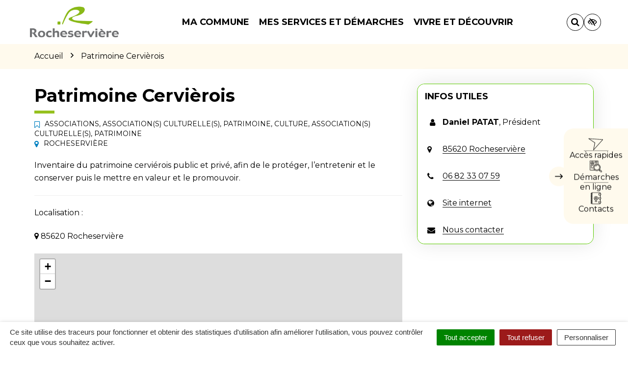

--- FILE ---
content_type: text/html; charset=UTF-8
request_url: https://www.rocheserviere.fr/fiche-annuaire/patrimoine-cervierois/
body_size: 36082
content:

<!DOCTYPE html>
<html lang="fr-FR">
<head>

	<meta charset="UTF-8">
	<meta http-equiv="X-UA-Compatible" content="IE=edge">
	<meta name="viewport" content="width=device-width, initial-scale=1">

	<link rel="profile" href="http://gmpg.org/xfn/11">
	<link rel="pingback" href="https://www.rocheserviere.fr/xmlrpc.php">

			<!-- Global site tag (gtag.js) - Google Analytics -->
<script async src="https://www.googletagmanager.com/gtag/js?id=UA-162431115-1"></script>
<script>
  window.dataLayer = window.dataLayer || [];
  function gtag(){dataLayer.push(arguments);}
  gtag('js', new Date());

  gtag('config', 'UA-162431115-1');
</script>

<!-- Matomo -->
<script>
  var _paq = window._paq = window._paq || [];
  /* tracker methods like "setCustomDimension" should be called before "trackPageView" */
  _paq.push(['trackPageView']);
  _paq.push(['enableLinkTracking']);
  (function() {
    var u="https://terresdemontaigu.matomo.novacity.fr/";
    _paq.push(['setTrackerUrl', u+'matomo.php']);
    _paq.push(['setSiteId', '12']);
    var d=document, g=d.createElement('script'), s=d.getElementsByTagName('script')[0];
    g.async=true; g.src=u+'matomo.js'; s.parentNode.insertBefore(g,s);
  })();
</script>
<!-- End Matomo Code -->
	
	
	<meta name='robots' content='index, follow, max-image-preview:large, max-snippet:-1, max-video-preview:-1' />
	<style>img:is([sizes="auto" i], [sizes^="auto," i]) { contain-intrinsic-size: 3000px 1500px }</style>
	<link rel="canonical" href="https://www.terresdemontaigu.fr/fiche-annuaire/patrimoine-cervierois/" />

	<!-- This site is optimized with the Yoast SEO plugin v25.5 - https://yoast.com/wordpress/plugins/seo/ -->
	<title>Patrimoine Cervièrois - Rocheservière</title>
<link data-rocket-preload as="style" href="https://fonts.googleapis.com/css?family=Montserrat%3A100%2C200%2C300%2C400%2C500%2C600%2C700%2C800%2C900%2C100italic%2C200italic%2C300italic%2C400italic%2C500italic%2C600italic%2C700italic%2C800italic%2C900italic&#038;display=swap" rel="preload">
<link href="https://fonts.googleapis.com/css?family=Montserrat%3A100%2C200%2C300%2C400%2C500%2C600%2C700%2C800%2C900%2C100italic%2C200italic%2C300italic%2C400italic%2C500italic%2C600italic%2C700italic%2C800italic%2C900italic&#038;display=swap" media="print" onload="this.media=&#039;all&#039;" rel="stylesheet">
<noscript data-wpr-hosted-gf-parameters=""><link rel="stylesheet" href="https://fonts.googleapis.com/css?family=Montserrat%3A100%2C200%2C300%2C400%2C500%2C600%2C700%2C800%2C900%2C100italic%2C200italic%2C300italic%2C400italic%2C500italic%2C600italic%2C700italic%2C800italic%2C900italic&#038;display=swap"></noscript>
	<meta name="description" content="Association du patrimoine cervièrois" />
	<meta property="og:locale" content="fr_FR" />
	<meta property="og:type" content="article" />
	<meta property="og:title" content="Patrimoine Cervièrois - Rocheservière" />
	<meta property="og:description" content="Association du patrimoine cervièrois" />
	<meta property="og:url" content="https://www.rocheserviere.fr/fiche-annuaire/patrimoine-cervierois/" />
	<meta property="og:site_name" content="Rocheservière" />
	<meta property="article:modified_time" content="2025-01-14T09:05:57+00:00" />
	<meta name="twitter:card" content="summary_large_image" />
	<meta name="twitter:label1" content="Durée de lecture estimée" />
	<meta name="twitter:data1" content="1 minute" />
	<script type="application/ld+json" class="yoast-schema-graph">{"@context":"https://schema.org","@graph":[{"@type":"WebPage","@id":"https://www.rocheserviere.fr/fiche-annuaire/patrimoine-cervierois/","url":"https://www.rocheserviere.fr/fiche-annuaire/patrimoine-cervierois/","name":"Patrimoine Cervièrois - Rocheservière","isPartOf":{"@id":"https://www.rocheserviere.fr/#website"},"datePublished":"2019-08-14T07:48:51+00:00","dateModified":"2025-01-14T09:05:57+00:00","description":"Association du patrimoine cervièrois","breadcrumb":{"@id":"https://www.rocheserviere.fr/fiche-annuaire/patrimoine-cervierois/#breadcrumb"},"inLanguage":"fr-FR","potentialAction":[{"@type":"ReadAction","target":["https://www.rocheserviere.fr/fiche-annuaire/patrimoine-cervierois/"]}]},{"@type":"BreadcrumbList","@id":"https://www.rocheserviere.fr/fiche-annuaire/patrimoine-cervierois/#breadcrumb","itemListElement":[{"@type":"ListItem","position":1,"name":"Accueil","item":"https://www.rocheserviere.fr/"},{"@type":"ListItem","position":2,"name":"Annuaire","item":"https://www.rocheserviere.fr/fiche-annuaire/"},{"@type":"ListItem","position":3,"name":"Patrimoine Cervièrois"}]},{"@type":"WebSite","@id":"https://www.rocheserviere.fr/#website","url":"https://www.rocheserviere.fr/","name":"Rocheservière","description":"","potentialAction":[{"@type":"SearchAction","target":{"@type":"EntryPoint","urlTemplate":"https://www.rocheserviere.fr/?s={search_term_string}"},"query-input":{"@type":"PropertyValueSpecification","valueRequired":true,"valueName":"search_term_string"}}],"inLanguage":"fr-FR"}]}</script>
	<!-- / Yoast SEO plugin. -->


<link rel='dns-prefetch' href='//code.jquery.com' />
<link rel='dns-prefetch' href='//maxcdn.bootstrapcdn.com' />
<link rel='dns-prefetch' href='//fonts.googleapis.com' />
<link href='https://fonts.gstatic.com' crossorigin rel='preconnect' />
<link rel="alternate" type="application/rss+xml" title="Rocheservière &raquo; Flux" href="https://www.rocheserviere.fr/feed/" />
<link data-minify="1" rel='stylesheet' id='comarquage-css' href='https://www.rocheserviere.fr/wp-content/cache/min/10/wp-content/plugins/co-marquage-service-public/assets/css/comarquage.css?ver=1758288989'  media='all' />
<style id='wp-emoji-styles-inline-css' type='text/css'>

	img.wp-smiley, img.emoji {
		display: inline !important;
		border: none !important;
		box-shadow: none !important;
		height: 1em !important;
		width: 1em !important;
		margin: 0 0.07em !important;
		vertical-align: -0.1em !important;
		background: none !important;
		padding: 0 !important;
	}
</style>
<link rel='stylesheet' id='wp-block-library-css' href='https://www.rocheserviere.fr/wp-includes/css/dist/block-library/style.min.css?ver=1753132456'  media='all' />
<style id='classic-theme-styles-inline-css' type='text/css'>
/*! This file is auto-generated */
.wp-block-button__link{color:#fff;background-color:#32373c;border-radius:9999px;box-shadow:none;text-decoration:none;padding:calc(.667em + 2px) calc(1.333em + 2px);font-size:1.125em}.wp-block-file__button{background:#32373c;color:#fff;text-decoration:none}
</style>
<style id='global-styles-inline-css' type='text/css'>
:root{--wp--preset--aspect-ratio--square: 1;--wp--preset--aspect-ratio--4-3: 4/3;--wp--preset--aspect-ratio--3-4: 3/4;--wp--preset--aspect-ratio--3-2: 3/2;--wp--preset--aspect-ratio--2-3: 2/3;--wp--preset--aspect-ratio--16-9: 16/9;--wp--preset--aspect-ratio--9-16: 9/16;--wp--preset--color--black: #000000;--wp--preset--color--cyan-bluish-gray: #abb8c3;--wp--preset--color--white: #ffffff;--wp--preset--color--pale-pink: #f78da7;--wp--preset--color--vivid-red: #cf2e2e;--wp--preset--color--luminous-vivid-orange: #ff6900;--wp--preset--color--luminous-vivid-amber: #fcb900;--wp--preset--color--light-green-cyan: #7bdcb5;--wp--preset--color--vivid-green-cyan: #00d084;--wp--preset--color--pale-cyan-blue: #8ed1fc;--wp--preset--color--vivid-cyan-blue: #0693e3;--wp--preset--color--vivid-purple: #9b51e0;--wp--preset--gradient--vivid-cyan-blue-to-vivid-purple: linear-gradient(135deg,rgba(6,147,227,1) 0%,rgb(155,81,224) 100%);--wp--preset--gradient--light-green-cyan-to-vivid-green-cyan: linear-gradient(135deg,rgb(122,220,180) 0%,rgb(0,208,130) 100%);--wp--preset--gradient--luminous-vivid-amber-to-luminous-vivid-orange: linear-gradient(135deg,rgba(252,185,0,1) 0%,rgba(255,105,0,1) 100%);--wp--preset--gradient--luminous-vivid-orange-to-vivid-red: linear-gradient(135deg,rgba(255,105,0,1) 0%,rgb(207,46,46) 100%);--wp--preset--gradient--very-light-gray-to-cyan-bluish-gray: linear-gradient(135deg,rgb(238,238,238) 0%,rgb(169,184,195) 100%);--wp--preset--gradient--cool-to-warm-spectrum: linear-gradient(135deg,rgb(74,234,220) 0%,rgb(151,120,209) 20%,rgb(207,42,186) 40%,rgb(238,44,130) 60%,rgb(251,105,98) 80%,rgb(254,248,76) 100%);--wp--preset--gradient--blush-light-purple: linear-gradient(135deg,rgb(255,206,236) 0%,rgb(152,150,240) 100%);--wp--preset--gradient--blush-bordeaux: linear-gradient(135deg,rgb(254,205,165) 0%,rgb(254,45,45) 50%,rgb(107,0,62) 100%);--wp--preset--gradient--luminous-dusk: linear-gradient(135deg,rgb(255,203,112) 0%,rgb(199,81,192) 50%,rgb(65,88,208) 100%);--wp--preset--gradient--pale-ocean: linear-gradient(135deg,rgb(255,245,203) 0%,rgb(182,227,212) 50%,rgb(51,167,181) 100%);--wp--preset--gradient--electric-grass: linear-gradient(135deg,rgb(202,248,128) 0%,rgb(113,206,126) 100%);--wp--preset--gradient--midnight: linear-gradient(135deg,rgb(2,3,129) 0%,rgb(40,116,252) 100%);--wp--preset--font-size--small: 13px;--wp--preset--font-size--medium: 20px;--wp--preset--font-size--large: 36px;--wp--preset--font-size--x-large: 42px;--wp--preset--spacing--20: 0.44rem;--wp--preset--spacing--30: 0.67rem;--wp--preset--spacing--40: 1rem;--wp--preset--spacing--50: 1.5rem;--wp--preset--spacing--60: 2.25rem;--wp--preset--spacing--70: 3.38rem;--wp--preset--spacing--80: 5.06rem;--wp--preset--shadow--natural: 6px 6px 9px rgba(0, 0, 0, 0.2);--wp--preset--shadow--deep: 12px 12px 50px rgba(0, 0, 0, 0.4);--wp--preset--shadow--sharp: 6px 6px 0px rgba(0, 0, 0, 0.2);--wp--preset--shadow--outlined: 6px 6px 0px -3px rgba(255, 255, 255, 1), 6px 6px rgba(0, 0, 0, 1);--wp--preset--shadow--crisp: 6px 6px 0px rgba(0, 0, 0, 1);}:where(.is-layout-flex){gap: 0.5em;}:where(.is-layout-grid){gap: 0.5em;}body .is-layout-flex{display: flex;}.is-layout-flex{flex-wrap: wrap;align-items: center;}.is-layout-flex > :is(*, div){margin: 0;}body .is-layout-grid{display: grid;}.is-layout-grid > :is(*, div){margin: 0;}:where(.wp-block-columns.is-layout-flex){gap: 2em;}:where(.wp-block-columns.is-layout-grid){gap: 2em;}:where(.wp-block-post-template.is-layout-flex){gap: 1.25em;}:where(.wp-block-post-template.is-layout-grid){gap: 1.25em;}.has-black-color{color: var(--wp--preset--color--black) !important;}.has-cyan-bluish-gray-color{color: var(--wp--preset--color--cyan-bluish-gray) !important;}.has-white-color{color: var(--wp--preset--color--white) !important;}.has-pale-pink-color{color: var(--wp--preset--color--pale-pink) !important;}.has-vivid-red-color{color: var(--wp--preset--color--vivid-red) !important;}.has-luminous-vivid-orange-color{color: var(--wp--preset--color--luminous-vivid-orange) !important;}.has-luminous-vivid-amber-color{color: var(--wp--preset--color--luminous-vivid-amber) !important;}.has-light-green-cyan-color{color: var(--wp--preset--color--light-green-cyan) !important;}.has-vivid-green-cyan-color{color: var(--wp--preset--color--vivid-green-cyan) !important;}.has-pale-cyan-blue-color{color: var(--wp--preset--color--pale-cyan-blue) !important;}.has-vivid-cyan-blue-color{color: var(--wp--preset--color--vivid-cyan-blue) !important;}.has-vivid-purple-color{color: var(--wp--preset--color--vivid-purple) !important;}.has-black-background-color{background-color: var(--wp--preset--color--black) !important;}.has-cyan-bluish-gray-background-color{background-color: var(--wp--preset--color--cyan-bluish-gray) !important;}.has-white-background-color{background-color: var(--wp--preset--color--white) !important;}.has-pale-pink-background-color{background-color: var(--wp--preset--color--pale-pink) !important;}.has-vivid-red-background-color{background-color: var(--wp--preset--color--vivid-red) !important;}.has-luminous-vivid-orange-background-color{background-color: var(--wp--preset--color--luminous-vivid-orange) !important;}.has-luminous-vivid-amber-background-color{background-color: var(--wp--preset--color--luminous-vivid-amber) !important;}.has-light-green-cyan-background-color{background-color: var(--wp--preset--color--light-green-cyan) !important;}.has-vivid-green-cyan-background-color{background-color: var(--wp--preset--color--vivid-green-cyan) !important;}.has-pale-cyan-blue-background-color{background-color: var(--wp--preset--color--pale-cyan-blue) !important;}.has-vivid-cyan-blue-background-color{background-color: var(--wp--preset--color--vivid-cyan-blue) !important;}.has-vivid-purple-background-color{background-color: var(--wp--preset--color--vivid-purple) !important;}.has-black-border-color{border-color: var(--wp--preset--color--black) !important;}.has-cyan-bluish-gray-border-color{border-color: var(--wp--preset--color--cyan-bluish-gray) !important;}.has-white-border-color{border-color: var(--wp--preset--color--white) !important;}.has-pale-pink-border-color{border-color: var(--wp--preset--color--pale-pink) !important;}.has-vivid-red-border-color{border-color: var(--wp--preset--color--vivid-red) !important;}.has-luminous-vivid-orange-border-color{border-color: var(--wp--preset--color--luminous-vivid-orange) !important;}.has-luminous-vivid-amber-border-color{border-color: var(--wp--preset--color--luminous-vivid-amber) !important;}.has-light-green-cyan-border-color{border-color: var(--wp--preset--color--light-green-cyan) !important;}.has-vivid-green-cyan-border-color{border-color: var(--wp--preset--color--vivid-green-cyan) !important;}.has-pale-cyan-blue-border-color{border-color: var(--wp--preset--color--pale-cyan-blue) !important;}.has-vivid-cyan-blue-border-color{border-color: var(--wp--preset--color--vivid-cyan-blue) !important;}.has-vivid-purple-border-color{border-color: var(--wp--preset--color--vivid-purple) !important;}.has-vivid-cyan-blue-to-vivid-purple-gradient-background{background: var(--wp--preset--gradient--vivid-cyan-blue-to-vivid-purple) !important;}.has-light-green-cyan-to-vivid-green-cyan-gradient-background{background: var(--wp--preset--gradient--light-green-cyan-to-vivid-green-cyan) !important;}.has-luminous-vivid-amber-to-luminous-vivid-orange-gradient-background{background: var(--wp--preset--gradient--luminous-vivid-amber-to-luminous-vivid-orange) !important;}.has-luminous-vivid-orange-to-vivid-red-gradient-background{background: var(--wp--preset--gradient--luminous-vivid-orange-to-vivid-red) !important;}.has-very-light-gray-to-cyan-bluish-gray-gradient-background{background: var(--wp--preset--gradient--very-light-gray-to-cyan-bluish-gray) !important;}.has-cool-to-warm-spectrum-gradient-background{background: var(--wp--preset--gradient--cool-to-warm-spectrum) !important;}.has-blush-light-purple-gradient-background{background: var(--wp--preset--gradient--blush-light-purple) !important;}.has-blush-bordeaux-gradient-background{background: var(--wp--preset--gradient--blush-bordeaux) !important;}.has-luminous-dusk-gradient-background{background: var(--wp--preset--gradient--luminous-dusk) !important;}.has-pale-ocean-gradient-background{background: var(--wp--preset--gradient--pale-ocean) !important;}.has-electric-grass-gradient-background{background: var(--wp--preset--gradient--electric-grass) !important;}.has-midnight-gradient-background{background: var(--wp--preset--gradient--midnight) !important;}.has-small-font-size{font-size: var(--wp--preset--font-size--small) !important;}.has-medium-font-size{font-size: var(--wp--preset--font-size--medium) !important;}.has-large-font-size{font-size: var(--wp--preset--font-size--large) !important;}.has-x-large-font-size{font-size: var(--wp--preset--font-size--x-large) !important;}
:where(.wp-block-post-template.is-layout-flex){gap: 1.25em;}:where(.wp-block-post-template.is-layout-grid){gap: 1.25em;}
:where(.wp-block-columns.is-layout-flex){gap: 2em;}:where(.wp-block-columns.is-layout-grid){gap: 2em;}
:root :where(.wp-block-pullquote){font-size: 1.5em;line-height: 1.6;}
</style>
<link data-minify="1" rel='stylesheet' id='nova-cookies-css' href='https://www.rocheserviere.fr/wp-content/cache/min/10/wp-content/plugins/nova-cookies/public/css/nova-cookies.css?ver=1758288989'  media='all' />
<link data-minify="1" rel='stylesheet' id='novacity-photoswipe-lib-css' href='https://www.rocheserviere.fr/wp-content/cache/min/10/wp-content/themes/novacity/libs/photo-swipe/lib/photoswipe.css?ver=1758288989'  media='all' />
<link data-minify="1" rel='stylesheet' id='novacity-photoswipe-default-skin-css' href='https://www.rocheserviere.fr/wp-content/cache/min/10/wp-content/themes/novacity/libs/photo-swipe/lib/default-skin/default-skin.css?ver=1758288989'  media='all' />
<link rel='stylesheet' id='searchwp-live-search-css' href='https://www.rocheserviere.fr/wp-content/plugins/searchwp-live-ajax-search/assets/styles/style.min.css?ver=1.8.6'  media='all' />
<style id='searchwp-live-search-inline-css' type='text/css'>
.searchwp-live-search-result .searchwp-live-search-result--title a {
  font-size: 16px;
}
.searchwp-live-search-result .searchwp-live-search-result--price {
  font-size: 14px;
}
.searchwp-live-search-result .searchwp-live-search-result--add-to-cart .button {
  font-size: 14px;
}

</style>
<link rel='stylesheet' id='searchwp-forms-css' href='https://www.rocheserviere.fr/wp-content/plugins/searchwp/assets/css/frontend/search-forms.min.css?ver=4.5.6'  media='all' />
<link data-minify="1" rel='stylesheet' id='font-awesome-css' href='https://www.rocheserviere.fr/wp-content/cache/min/10/font-awesome/4.7.0/css/font-awesome.min.css?ver=1758288989'  media='all' />
<link data-minify="1" rel='stylesheet' id='owl-carousel-css' href='https://www.rocheserviere.fr/wp-content/cache/min/10/wp-content/themes/novacity/assets/libs/owl.carousel/dist/assets/owl.carousel.css?ver=1758288989'  media='all' />
<link data-minify="1" rel='stylesheet' id='citeo-utilities-css' href='https://www.rocheserviere.fr/wp-content/cache/min/10/wp-content/themes/novacity/assets/css/citeo.utilities.css?ver=1758288989'  media='all' />
<link data-minify="1" rel='stylesheet' id='leaflet-css' href='https://www.rocheserviere.fr/wp-content/cache/min/10/wp-content/plugins/novacity-osm-front/public/libs/leaflet/leaflet.css?ver=1758288989'  media='screen' />
<link data-minify="1" rel='stylesheet' id='leaflet-markercluster-css' href='https://www.rocheserviere.fr/wp-content/cache/min/10/wp-content/plugins/novacity-osm-front/public/libs/Leaflet.markercluster/MarkerCluster.css?ver=1758288989'  media='screen' />
<link data-minify="1" rel='stylesheet' id='leaflet-markercluster-default-css' href='https://www.rocheserviere.fr/wp-content/cache/min/10/wp-content/plugins/novacity-osm-front/public/libs/Leaflet.markercluster/MarkerCluster.Default.css?ver=1758288989'  media='screen' />
<link data-minify="1" rel='stylesheet' id='novacity-osm-front-css' href='https://www.rocheserviere.fr/wp-content/cache/min/10/wp-content/plugins/novacity-osm-front/public/css/novacity-osm-front.css?ver=1758288989'  media='screen' />
<link data-minify="1" rel='stylesheet' id='AccessConfig-css' href='https://www.rocheserviere.fr/wp-content/cache/min/10/wp-content/themes/ville-2025/assets/libs/AccessConfig/css/accessconfig.min.css?ver=1758288990'  media='screen' />
<link data-minify="1" rel='stylesheet' id='starter-theme-css' href='https://www.rocheserviere.fr/wp-content/cache/min/10/wp-content/themes/ville-2025/assets/css/theme.css?ver=1758288990'  media='all' />
<style id='starter-theme-inline-css' type='text/css'>
		    						.summary-list .summary-list-link::before,
					.summary-list .summary-list-item::before,
					.bg-primary,
					.section-networks .section-content > ul > li > a,
					.thumbnail-tags::after,
					.section-events-search .panel,
					.panel-heading,
					.section-access-large .access,
					.layout-footer,
					.owl-dot.active span, .owl-dot:hover span,
					.panel-group .panel-title a.active::after,
					a.fm-textline:after {
						background-color: #5ccc00;
					}
					.section-access-col .access:active .access-icon > svg, .section-access-col .access:focus .access-icon > svg, .section-access-col .access:hover .access-icon > svg {
						color: #5ccc00;
					}
					.section-access-large .access-title,
					.section-networks .section-content > ul > li > a {
						color: #000					}
					.section-networks .section-content > ul > li > a {
						box-shadow: 0 0 0 8px rgba(92, 204, 0, .5);
					}
					.section-networks .section-content > ul > li > a:hover {
						box-shadow: 0 0 0 1px #5ccc00;
					}
					.section-networks .section-content > ul > li > a:hover {
						color: #000;
					}
					svg [fill="#0081c1"] {
						fill: #5ccc00;
					}
					.panel-group .panel-title a:active, .panel-group .panel-title a:focus, .panel-group .panel-title a:hover,
					.panel-group .panel-title a.active {
    					border-bottom-color: #5ccc00;
					}
					.panel-article,
					.line:active, .line:focus, .line:hover {
						border-color: #5ccc00;
					}
					.related-testimonials .portrait blockquote {
						border-left: #5ccc00;
					}
				
		    						.thumbnail-image,
					.publication-image,
					.portrait-image,
					.section-territory .section-image,
					.thumbnail-listing .thumbnail-title::before,
					.procedure-title::after,
					.related-content-title::after,
					.article-title::after,
					.page-title::after,
					.bg-secondary,
					h1.wp-block-heading::after, h2.wp-block-heading::after, h3.wp-block-heading::after, h4.wp-block-heading::after, h5.wp-block-heading::after, h6.wp-block-heading::after, .article-content > h1::after, .article-content > h2::after, .article-content > h3::after, .article-content > h4::after, .article-content > h5::after, .article-content > h6::after,
					.modal-title::after,
					.page-section-title::after,
					.layout-navigation .navbar-nav > li > a::after,
					.section-title::after,
					.thumbnail:active .thumbnail-tags::after, .thumbnail:focus .thumbnail-tags::after, .thumbnail:hover .thumbnail-tags::after,
					.section-medias .thumbnail-icon::after,
					.back-to-top a:active, .back-to-top a:focus, .back-to-top a:hover,
					.section-contactinfo .title::after {
						background-color: #96c11f;
					}
					.procedure-icon,
					.back-to-top a,
					.back-to-top a:active, .back-to-top a:focus, .back-to-top a:hover,
					.wp-block-well, .well, .wp-block-verse {
						border-color: #96c11f;
					}
					.back-to-top a:active, .back-to-top a:focus, .back-to-top a:hover {
						color: #000					}
					svg [fill="#EC6550"] {
						fill: #96c11f;
					}
					svg [stroke="#EC6550"] {
						stroke: #96c11f;
					}
				

		    
</style>
<link data-minify="1" rel='stylesheet' id='starter-style-css' href='https://www.rocheserviere.fr/wp-content/cache/min/10/wp-content/themes/ville-2025/style.css?ver=1762784686'  media='all' />
<noscript></noscript><script data-minify="1"  src="https://www.rocheserviere.fr/wp-content/cache/min/10/jquery-1.12.4.min.js?ver=1758288991" id="jquery-js"></script>
<script  src="https://www.rocheserviere.fr/wp-content/plugins/nova-cookies/public/libs/tarteaucitron.js/tarteaucitron.js?ver=1.5.9" id="tarteaucitron.js-js"></script>
<script data-minify="1"  src="https://www.rocheserviere.fr/wp-content/cache/min/10/wp-content/plugins/nova-cookies/public/libs/tarteaucitron.js/lang/tarteaucitron.fr.js?ver=1758288991" id="tarteaucitron.fr.js-js"></script>
<script data-minify="1"  src="https://www.rocheserviere.fr/wp-content/cache/min/10/wp-content/plugins/nova-cookies/public/libs/tarteaucitron.js/tarteaucitron.services.js?ver=1758288991" id="tarteaucitron.services.js-js"></script>
<script  src="https://www.rocheserviere.fr/wp-content/themes/novacity/libs/photo-swipe/lib/photoswipe.min.js?ver=4.1.1.1" id="novacity-photoswipe-lib-js"></script>
<script  src="https://www.rocheserviere.fr/wp-content/themes/novacity/libs/photo-swipe/lib/photoswipe-ui-default.min.js?ver=4.1.1.1" id="novacity-photoswipe-ui-default-js"></script>
<script data-minify="1"  src="https://www.rocheserviere.fr/wp-content/cache/min/10/wp-content/themes/novacity/libs/photo-swipe/js/photoswipe.js?ver=1758288991" id="novacity-photoswipe-js"></script>
<link rel="https://api.w.org/" href="https://www.rocheserviere.fr/wp-json/" /><link rel="alternate" title="JSON" type="application/json" href="https://www.rocheserviere.fr/wp-json/wp/v2/directory/9140" /><link rel="EditURI" type="application/rsd+xml" title="RSD" href="https://www.rocheserviere.fr/xmlrpc.php?rsd" />
<link rel='shortlink' href='https://www.rocheserviere.fr/?p=9140' />
<link rel="alternate" title="oEmbed (JSON)" type="application/json+oembed" href="https://www.rocheserviere.fr/wp-json/oembed/1.0/embed?url=https%3A%2F%2Fwww.rocheserviere.fr%2Ffiche-annuaire%2Fpatrimoine-cervierois%2F" />
<link rel="alternate" title="oEmbed (XML)" type="text/xml+oembed" href="https://www.rocheserviere.fr/wp-json/oembed/1.0/embed?url=https%3A%2F%2Fwww.rocheserviere.fr%2Ffiche-annuaire%2Fpatrimoine-cervierois%2F&#038;format=xml" />
<meta name="generator" content="Redux 4.5.7" /><style type="text/css">.broken_link, a.broken_link {
	text-decoration: line-through;
}</style><link rel="icon" href="https://www.rocheserviere.fr/wp-content/uploads/sites/10/2019/03/cropped-favicon-rocheserviere-32x32.png" sizes="32x32" />
<link rel="icon" href="https://www.rocheserviere.fr/wp-content/uploads/sites/10/2019/03/cropped-favicon-rocheserviere-192x192.png" sizes="192x192" />
<link rel="apple-touch-icon" href="https://www.rocheserviere.fr/wp-content/uploads/sites/10/2019/03/cropped-favicon-rocheserviere-180x180.png" />
<meta name="msapplication-TileImage" content="https://www.rocheserviere.fr/wp-content/uploads/sites/10/2019/03/cropped-favicon-rocheserviere-270x270.png" />
<style id="theme_options-dynamic-css" title="dynamic-css" class="redux-options-output">body, .tooltip, .popover, .infowindow{font-family:Montserrat;}.alert, body .gform_wrapper div.validation_error, .article-date, body .gform_wrapper .gf_progressbar_wrapper h3.gf_progressbar_title, body .gform_wrapper .gf_progressbar .gf_progressbar_percentage span, legend, label, legend, .form-control, body .gform_wrapper .gform_body .ginput_container .file-input-name, body .gform_wrapper .gform_body .ginput_container .multiselect, body .gform_wrapper .gform_body .ginput_container input:not([type=radio]):not([type=checkbox]):not([type=submit]):not([type=button]):not([type=image]):not([type=file]), body .gform_wrapper .gform_body .ginput_container select, body .gform_wrapper .gform_body .ginput_container textarea, .mailster-form .mailster-wrapper .input, .article-intro, .article .lead, .btn, body .gform_wrapper .gform_footer .button, body .gform_wrapper .gform_page_footer .button, .mailster-form .mailster-submit-wrapper .button, .page-title, .section-title, .article-title, .page-content-section-title, .article-title, .article-content h1, .article-content h2, .article-content h3, .article-content h4, .article-content h5, .article-content h6, .article-content .h1, .article-content .h2, .article-content .h3, .article-content .h4, .article-content .h5, .article-content .h6, .infowindow-title, .layout-navigation .navbar-nav > li > a, .line-title, .owl-carousel-large .owl-title, .page-content-section-title, .panel-title, .portrait-title, .publication-title, .section-title, .shortline-title, .thumbnail-title{font-family:Montserrat;}</style><noscript><style id="rocket-lazyload-nojs-css">.rll-youtube-player, [data-lazy-src]{display:none !important;}</style></noscript>
	
	
	<link rel="stylesheet" type="text/css" media="print" href="https://www.rocheserviere.fr/wp-content/themes/novacity/print.css" />

	
<meta name="generator" content="WP Rocket 3.20.3" data-wpr-features="wpr_minify_js wpr_lazyload_images wpr_lazyload_iframes wpr_minify_css wpr_desktop" /></head><body class="wp-singular directory-template-default single single-directory postid-9140 wp-theme-novacity wp-child-theme-ville-2025">

	

	<div class="layout-container">

	<header id="header" class="layout-header" aria-label="En-tête" role="banner">

		<nav class="nav nav-skip-link">
			<ul>
				<li><a class="screen-reader-text" href="#navigation">Aller à la navigation</a></i>
				<li><a class="screen-reader-text" href="#main">Aller au contenu</a></i>
				<li><a class="screen-reader-text" href="#footer">Aller au pied de page</a></i>
			</ul>
		</nav>

		<div class="section-headinfo">

	<div class="navbar">
		<div class="container">

			<div class="navbar-header">

									<a class="navbar-brand" href="https://www.rocheserviere.fr/">
				
							<img class="img-responsive" src="data:image/svg+xml,%3Csvg%20xmlns='http://www.w3.org/2000/svg'%20viewBox='0%200%20300%20109'%3E%3C/svg%3E" alt="Image : logo Rocheservière"
	width="300" height="109"
		 data-lazy-srcset="https://www.rocheserviere.fr/wp-content/uploads/sites/10/2019/03/logo-rocheserviere-300x109.png 300w, https://www.rocheserviere.fr/wp-content/uploads/sites/10/2019/03/logo-rocheserviere-768x279.png 768w, https://www.rocheserviere.fr/wp-content/uploads/sites/10/2019/03/logo-rocheserviere-1024x371.png 1024w, https://www.rocheserviere.fr/wp-content/uploads/sites/10/2019/03/logo-rocheserviere-360x131.png 360w, https://www.rocheserviere.fr/wp-content/uploads/sites/10/2019/03/logo-rocheserviere-150x54.png 150w, https://www.rocheserviere.fr/wp-content/uploads/sites/10/2019/03/logo-rocheserviere-400x145.png 400w, https://www.rocheserviere.fr/wp-content/uploads/sites/10/2019/03/logo-rocheserviere.png 1114w"
	 data-lazy-sizes="(max-width: 300px) 100vw, 300px"
 data-lazy-src="https://www.rocheserviere.fr/wp-content/uploads/sites/10/2019/03/logo-rocheserviere-300x109.png"	><noscript><img class="img-responsive" src="https://www.rocheserviere.fr/wp-content/uploads/sites/10/2019/03/logo-rocheserviere-300x109.png" alt="Image : logo Rocheservière"
	width="300" height="109"
			srcset="https://www.rocheserviere.fr/wp-content/uploads/sites/10/2019/03/logo-rocheserviere-300x109.png 300w, https://www.rocheserviere.fr/wp-content/uploads/sites/10/2019/03/logo-rocheserviere-768x279.png 768w, https://www.rocheserviere.fr/wp-content/uploads/sites/10/2019/03/logo-rocheserviere-1024x371.png 1024w, https://www.rocheserviere.fr/wp-content/uploads/sites/10/2019/03/logo-rocheserviere-360x131.png 360w, https://www.rocheserviere.fr/wp-content/uploads/sites/10/2019/03/logo-rocheserviere-150x54.png 150w, https://www.rocheserviere.fr/wp-content/uploads/sites/10/2019/03/logo-rocheserviere-400x145.png 400w, https://www.rocheserviere.fr/wp-content/uploads/sites/10/2019/03/logo-rocheserviere.png 1114w"
		sizes="(max-width: 300px) 100vw, 300px"
	></noscript>
	
									</a>
				
									<button type="button" class="navbar-access" data-toggle="modal" data-target="#modal_access">

						<div class="icon">
							<svg aria-hidden="true" focusable="false" class="icon-access ni" width="29" height="24" viewBox="0 0 29 24" fill="none" xmlns="http://www.w3.org/2000/svg">
<path d="M27.6779 2.30732L0.731575 0.349356C0.545747 0.335832 0.407587 0.437905 0.339684 0.601107C0.287657 0.802811 0.328575 1.01129 0.491777 1.07919L12.1827 9.10247L9.54509 23.0342C9.53156 23.22 9.61098 23.4126 9.77419 23.4806C9.84446 23.5417 9.97589 23.5326 10.0914 23.4849C10.1685 23.4532 10.207 23.4373 10.2296 23.3829L27.9637 3.00065C28.086 2.86008 28.1154 2.71275 28.0519 2.5587C27.9884 2.40464 27.8252 2.33667 27.6779 2.30732ZM10.6526 21.6762L13.0869 9.00003C13.1163 8.85271 13.0368 8.6601 12.9121 8.57632L2.25046 1.3004L26.8194 3.06694L10.6526 21.6762Z" fill="black"/>
</svg>
						</div>

						Accès rapides
					</button>
				
			</div>

		</div>
	</div>

</div>

		

<nav id="navigation" class="layout-navigation layout-navigation-fatmenu" data-fatmenu data-mobile-mode-direction="up" data-affix="true" aria-label="Menu principal" role="navigation" tabindex="-1">

    <div id="fm" data-toggle="fatmenu" class="fm" data-mobile-breakpoint="1200">

        <div class="navbar">
            <div class="container">

                <div class="navbar-header">

                                            <a class="navbar-brand" href="https://www.rocheserviere.fr/">
                    
                            	<img class="img-responsive" src="data:image/svg+xml,%3Csvg%20xmlns='http://www.w3.org/2000/svg'%20viewBox='0%200%20300%20109'%3E%3C/svg%3E" alt="Image : logo Rocheservière"
	width="300" height="109"
		 data-lazy-srcset="https://www.rocheserviere.fr/wp-content/uploads/sites/10/2019/03/logo-rocheserviere-300x109.png 300w, https://www.rocheserviere.fr/wp-content/uploads/sites/10/2019/03/logo-rocheserviere-768x279.png 768w, https://www.rocheserviere.fr/wp-content/uploads/sites/10/2019/03/logo-rocheserviere-1024x371.png 1024w, https://www.rocheserviere.fr/wp-content/uploads/sites/10/2019/03/logo-rocheserviere-360x131.png 360w, https://www.rocheserviere.fr/wp-content/uploads/sites/10/2019/03/logo-rocheserviere-150x54.png 150w, https://www.rocheserviere.fr/wp-content/uploads/sites/10/2019/03/logo-rocheserviere-400x145.png 400w, https://www.rocheserviere.fr/wp-content/uploads/sites/10/2019/03/logo-rocheserviere.png 1114w"
	 data-lazy-sizes="(max-width: 300px) 100vw, 300px"
 data-lazy-src="https://www.rocheserviere.fr/wp-content/uploads/sites/10/2019/03/logo-rocheserviere-300x109.png"	><noscript><img class="img-responsive" src="https://www.rocheserviere.fr/wp-content/uploads/sites/10/2019/03/logo-rocheserviere-300x109.png" alt="Image : logo Rocheservière"
	width="300" height="109"
			srcset="https://www.rocheserviere.fr/wp-content/uploads/sites/10/2019/03/logo-rocheserviere-300x109.png 300w, https://www.rocheserviere.fr/wp-content/uploads/sites/10/2019/03/logo-rocheserviere-768x279.png 768w, https://www.rocheserviere.fr/wp-content/uploads/sites/10/2019/03/logo-rocheserviere-1024x371.png 1024w, https://www.rocheserviere.fr/wp-content/uploads/sites/10/2019/03/logo-rocheserviere-360x131.png 360w, https://www.rocheserviere.fr/wp-content/uploads/sites/10/2019/03/logo-rocheserviere-150x54.png 150w, https://www.rocheserviere.fr/wp-content/uploads/sites/10/2019/03/logo-rocheserviere-400x145.png 400w, https://www.rocheserviere.fr/wp-content/uploads/sites/10/2019/03/logo-rocheserviere.png 1114w"
		sizes="(max-width: 300px) 100vw, 300px"
	></noscript>
	
                                            </a>
                    
                </div>

                <div class="collapse navbar-collapse navbar-ex1-collapse">

                    
                    <ul class="nav navbar-nav navbar-right">

                                                                                <li class="menu-item-431" id="menu-item-431">
                                                                    <a href="#layer-431" class="fm-trigger">Ma commune</a>
                                                            </li>
                                                                                <li class="menu-item-452" id="menu-item-452">
                                                                    <a href="#layer-452" class="fm-trigger">Mes services et démarches</a>
                                                            </li>
                                                                                <li class="menu-item-571" id="menu-item-571">
                                                                    <a href="#layer-571" class="fm-trigger">Vivre et découvrir</a>
                                                            </li>
                        
                    </ul>

                </div>

                <div class="navbar-right">

                    <button type="button" class="navbar-toggle" data-toggle="collapse" data-target=".navbar-ex1-collapse">
                        <span class="icon-bar"></span>
                        <span class="icon-bar"></span>
                        <span class="icon-bar"></span>
                        <span class="text">Menu</span>
                    </button>

                    <button type="button" class="navbar-search" data-toggle="modal" data-target="#modal_search_fullscreen">
                        <span class="icon"><i class="fa fa-search"></i></span>
                        <span class="text / hidden-lg">Rechercher</span>
                    </button>

                    <div id="accessconfig" data-accessconfig-buttonname data-accessconfig-params='{ "Prefix" : "a42-ac", "ContainerClass" : "","ModalCloseButton" : "","ModalTitle" : "","FormFieldset" : "","FormFieldsetLegend" : "","FormRadio" : ""}' aria-label="Ouvrir les paramètres d'accessibilité">
                        <button id="a42-ac-button" class="navbar-access" data-accessconfig-button="true">
                            <span class="icon"><svg aria-hidden="true" focusable="false" class="icon-eyes ni" width="15" height="13" viewBox="0 0 15 13" xmlns="http://www.w3.org/2000/svg">
    <path d="M14.3889 5.88122C12.9751 3.45184 10.338 1.82811 7.33354 1.82811C6.54511 1.82811 5.78201 1.93983 5.05979 2.1488L3.72243 0.129991C3.62713 -0.00785495 3.43951 -0.041396 3.30334 0.0550884L2.8104 0.404412C2.67423 0.500897 2.6411 0.69092 2.73642 0.828766L3.89295 2.58577C2.41714 3.27132 1.13439 4.40932 0.278155 5.88122C0.168935 6.06868 0.111328 6.28234 0.111328 6.49999C0.111328 6.71763 0.168935 6.9313 0.278155 7.11876C1.18469 8.67647 2.59421 9.90309 4.2814 10.5825L1.38147 6.38827C1.65608 5.93661 1.98094 5.51832 2.34968 5.14162L6.48894 11.1287C6.98534 11.1809 7.51337 11.1841 7.97075 11.1472L3.27126 4.34968C3.68489 4.05288 4.12931 3.80273 4.59662 3.60368L4.60514 3.61612L10.9446 12.87C11.0399 13.0079 11.2276 13.0414 11.3637 12.9449L11.8567 12.5956C11.9928 12.4991 12.026 12.3091 11.9307 12.1712L10.7741 10.4142C12.2893 9.71038 13.5531 8.5551 14.3889 7.11876C14.4982 6.9313 14.5558 6.71763 14.5558 6.49999C14.5558 6.28234 14.4982 6.06868 14.3889 5.88122ZM10.0707 9.39655L9.40391 8.43196C10.7586 7.38211 11.1143 5.52126 10.3428 4.06147V4.06249C10.3428 4.84782 9.71411 5.48436 8.93847 5.48436C8.16284 5.48436 7.53415 4.84782 7.53415 4.06249C7.53415 3.67731 7.68562 3.32819 7.93138 3.072C10.2505 3.26852 12.2446 4.59747 13.3521 6.49999C12.6048 7.78399 11.4535 8.80698 10.0707 9.39655Z" stroke-width="0"/>
</svg></span>
                            <span class="text / hidden-lg">Accessibilité</span>
                        </button>
                    </div>

                </div>

            </div>
        </div>

        
            <div class="fm-breadcrumb">
                <div class="container">
                    <ul></ul>
                </div>
            </div>

            <div class="fm-subnav">
                <div class="fm-wrapper">
                    
                        
                                                <div class="fm-group">

                                                                                                                            <div id="layer-431" class="fm-layer layer-431">
                                                                                <div class="container">
                                            <div class="row">
                                                                                                <ul class="fm-textlines">

                                                    
                                                        
                                                        <li class="col-xs-12 col-lg-4 menu-item-432" id="menu-item-432">
                                                                                                                            <a href="https://www.rocheserviere.fr/ma-commune/presentation-de-la-commune/" class="fm-textline"><span class="fm-textline-title">Présentation de la commune</span></a>
                                                                                                                    </li>

                                                    
                                                        
                                                        <li class="col-xs-12 col-lg-4 menu-item-433" id="menu-item-433">
                                                                                                                            <a href="https://www.rocheserviere.fr/ma-commune/histoire-et-patrimoine/" class="fm-textline"><span class="fm-textline-title">Histoire et patrimoine</span></a>
                                                                                                                    </li>

                                                    
                                                        
                                                        <li class="col-xs-12 col-lg-4 menu-item-434" id="menu-item-434">
                                                                                                                            <a href="#layer-434" class="fm-trigger fm-textline">
                                                                    <span class="fm-textline-title">Vie municipale</span>
                                                                    <!-- <i class="fa fa-angle-right"></i> -->
                                                                </a>
                                                                                                                    </li>

                                                    
                                                        
                                                        <li class="col-xs-12 col-lg-4 menu-item-1706" id="menu-item-1706">
                                                                                                                            <a href="https://www.rocheserviere.fr/publications/" class="fm-textline"><span class="fm-textline-title">Publications</span></a>
                                                                                                                    </li>

                                                    
                                                        
                                                        <li class="col-xs-12 col-lg-4 menu-item-1724" id="menu-item-1724">
                                                                                                                            <a href="https://www.rocheserviere.fr/recrutement/" class="fm-textline"><span class="fm-textline-title">Recrutement</span></a>
                                                                                                                    </li>

                                                                                                    </ul>
                                            </div>
                                        </div>
                                    </div>
                                                                                                                                                                                                                                                        <div id="layer-434" class="fm-layer layer-434">
                                                                                <div class="container">
                                            <div class="row">
                                                                                                <ul class="fm-textlines">

                                                    
                                                        
                                                        <li class="col-xs-12 col-lg-4 menu-item-435" id="menu-item-435">
                                                                                                                            <a href="https://www.rocheserviere.fr/ma-commune/vie-municipale/conseil-municipal/" class="fm-textline"><span class="fm-textline-title">Conseil municipal</span></a>
                                                                                                                    </li>

                                                    
                                                        
                                                        <li class="col-xs-12 col-lg-4 menu-item-439" id="menu-item-439">
                                                                                                                            <a href="https://www.rocheserviere.fr/ma-commune/vie-municipale/budget/" class="fm-textline"><span class="fm-textline-title">Budget</span></a>
                                                                                                                    </li>

                                                    
                                                        
                                                        <li class="col-xs-12 col-lg-4 menu-item-440" id="menu-item-440">
                                                                                                                            <a href="https://www.rocheserviere.fr/ma-commune/vie-municipale/marches-publics/" class="fm-textline"><span class="fm-textline-title">Marchés publics</span></a>
                                                                                                                    </li>

                                                    
                                                        
                                                        <li class="col-xs-12 col-lg-4 menu-item-441" id="menu-item-441">
                                                                                                                            <a href="https://www.rocheserviere.fr/ma-commune/vie-municipale/elections/" class="fm-textline"><span class="fm-textline-title">Élections</span></a>
                                                                                                                    </li>

                                                    
                                                        
                                                        <li class="col-xs-12 col-lg-4 menu-item-442" id="menu-item-442">
                                                                                                                            <a href="https://www.rocheserviere.fr/ma-commune/vie-municipale/services-municipaux/" class="fm-textline"><span class="fm-textline-title">Services municipaux</span></a>
                                                                                                                    </li>

                                                    
                                                        
                                                        <li class="col-xs-12 col-lg-4 menu-item-443" id="menu-item-443">
                                                                                                                            <a href="https://www.rocheserviere.fr/ma-commune/vie-municipale/conseil-municipal-des-enfants/" class="fm-textline"><span class="fm-textline-title">Conseil municipal des enfants</span></a>
                                                                                                                    </li>

                                                    
                                                        
                                                        <li class="col-xs-12 col-lg-4 menu-item-447" id="menu-item-447">
                                                                                                                            <a href="https://www.rocheserviere.fr/ma-commune/vie-municipale/projets-municipaux/" class="fm-textline"><span class="fm-textline-title">Projets municipaux</span></a>
                                                                                                                    </li>

                                                                                                    </ul>
                                            </div>
                                        </div>
                                    </div>
                                                                                                                                                                                                                                                                                                                                                                                                                                                                                                                                                            
                        </div>
                                            
                        
                                                <div class="fm-group">

                                                                                                                            <div id="layer-452" class="fm-layer layer-452">
                                                                                <div class="container">
                                            <div class="row">
                                                                                                <ul class="fm-textlines">

                                                    
                                                        
                                                        <li class="col-xs-12 col-lg-4 menu-item-6122" id="menu-item-6122">
                                                                                                                            <a href="https://www.rocheserviere.fr/demarches/" class="fm-textline"><span class="fm-textline-title">Démarches en ligne</span></a>
                                                                                                                    </li>

                                                    
                                                        
                                                        <li class="col-xs-12 col-lg-4 menu-item-453" id="menu-item-453">
                                                                                                                            <a href="https://www.rocheserviere.fr/mes-services-et-demarches/nouvel-habitant/" class="fm-textline"><span class="fm-textline-title">Nouvel habitant</span></a>
                                                                                                                    </li>

                                                    
                                                        
                                                        <li class="col-xs-12 col-lg-4 menu-item-454" id="menu-item-454">
                                                                                                                            <a href="#layer-454" class="fm-trigger fm-textline">
                                                                    <span class="fm-textline-title">Petite enfance - enfance - jeunesse</span>
                                                                    <!-- <i class="fa fa-angle-right"></i> -->
                                                                </a>
                                                                                                                    </li>

                                                    
                                                        
                                                        <li class="col-xs-12 col-lg-4 menu-item-467" id="menu-item-467">
                                                                                                                            <a href="https://www.rocheserviere.fr/mes-services-et-demarches/personnes-agees/" class="fm-textline"><span class="fm-textline-title">Personnes âgées</span></a>
                                                                                                                    </li>

                                                    
                                                        
                                                        <li class="col-xs-12 col-lg-4 menu-item-475" id="menu-item-475">
                                                                                                                            <a href="#layer-475" class="fm-trigger fm-textline">
                                                                    <span class="fm-textline-title">Mobilité - Transports</span>
                                                                    <!-- <i class="fa fa-angle-right"></i> -->
                                                                </a>
                                                                                                                    </li>

                                                    
                                                        
                                                        <li class="col-xs-12 col-lg-4 menu-item-481" id="menu-item-481">
                                                                                                                            <a href="#layer-481" class="fm-trigger fm-textline">
                                                                    <span class="fm-textline-title">Solidarité - Santé</span>
                                                                    <!-- <i class="fa fa-angle-right"></i> -->
                                                                </a>
                                                                                                                    </li>

                                                    
                                                        
                                                        <li class="col-xs-12 col-lg-4 menu-item-531" id="menu-item-531">
                                                                                                                            <a href="#layer-531" class="fm-trigger fm-textline">
                                                                    <span class="fm-textline-title">Logement</span>
                                                                    <!-- <i class="fa fa-angle-right"></i> -->
                                                                </a>
                                                                                                                    </li>

                                                    
                                                        
                                                        <li class="col-xs-12 col-lg-4 menu-item-495" id="menu-item-495">
                                                                                                                            <a href="#layer-495" class="fm-trigger fm-textline">
                                                                    <span class="fm-textline-title">Urbanisme – Habitat</span>
                                                                    <!-- <i class="fa fa-angle-right"></i> -->
                                                                </a>
                                                                                                                    </li>

                                                    
                                                        
                                                        <li class="col-xs-12 col-lg-4 menu-item-534" id="menu-item-534">
                                                                                                                            <a href="#layer-534" class="fm-trigger fm-textline">
                                                                    <span class="fm-textline-title">Déchets - Assainissement</span>
                                                                    <!-- <i class="fa fa-angle-right"></i> -->
                                                                </a>
                                                                                                                    </li>

                                                    
                                                        
                                                        <li class="col-xs-12 col-lg-4 menu-item-551" id="menu-item-551">
                                                                                                                            <a href="#layer-551" class="fm-trigger fm-textline">
                                                                    <span class="fm-textline-title">Sécurité - Prévention</span>
                                                                    <!-- <i class="fa fa-angle-right"></i> -->
                                                                </a>
                                                                                                                    </li>

                                                    
                                                        
                                                        <li class="col-xs-12 col-lg-4 menu-item-555" id="menu-item-555">
                                                                                                                            <a href="https://www.rocheserviere.fr/mes-services-et-demarches/cimetieres/" class="fm-textline"><span class="fm-textline-title">Cimetières</span></a>
                                                                                                                    </li>

                                                    
                                                        
                                                        <li class="col-xs-12 col-lg-4 menu-item-556" id="menu-item-556">
                                                                                                                            <a href="https://www.rocheserviere.fr/mes-services-et-demarches/salles-communales/" class="fm-textline"><span class="fm-textline-title">Salles communales</span></a>
                                                                                                                    </li>

                                                    
                                                        
                                                        <li class="col-xs-12 col-lg-4 menu-item-561" id="menu-item-561">
                                                                                                                            <a href="#layer-561" class="fm-trigger fm-textline">
                                                                    <span class="fm-textline-title">Entreprises et commerces</span>
                                                                    <!-- <i class="fa fa-angle-right"></i> -->
                                                                </a>
                                                                                                                    </li>

                                                    
                                                        
                                                        <li class="col-xs-12 col-lg-4 menu-item-566" id="menu-item-566">
                                                                                                                            <a href="#layer-566" class="fm-trigger fm-textline">
                                                                    <span class="fm-textline-title">Associations</span>
                                                                    <!-- <i class="fa fa-angle-right"></i> -->
                                                                </a>
                                                                                                                    </li>

                                                                                                    </ul>
                                            </div>
                                        </div>
                                    </div>
                                                                                                                                                                                                                                                        <div id="layer-454" class="fm-layer layer-454">
                                                                                <div class="container">
                                            <div class="row">
                                                                                                <ul class="fm-textlines">

                                                    
                                                        
                                                        <li class="col-xs-12 col-lg-4 menu-item-455" id="menu-item-455">
                                                                                                                            <a href="https://www.rocheserviere.fr/mes-services-et-demarches/petite-enfance-enfance-jeunesse/petite-enfance/" class="fm-textline"><span class="fm-textline-title">Assistantes maternelles et haltes garderies</span></a>
                                                                                                                    </li>

                                                    
                                                        
                                                        <li class="col-xs-12 col-lg-4 menu-item-457" id="menu-item-457">
                                                                                                                            <a href="https://www.rocheserviere.fr/mes-services-et-demarches/petite-enfance-enfance-jeunesse/menus-restaurant-scolaire/" class="fm-textline"><span class="fm-textline-title">Offre scolaire</span></a>
                                                                                                                    </li>

                                                    
                                                        
                                                        <li class="col-xs-12 col-lg-4 menu-item-462" id="menu-item-462">
                                                                                                                            <a href="https://www.rocheserviere.fr/mes-services-et-demarches/petite-enfance-enfance-jeunesse/jeunesse/" class="fm-textline"><span class="fm-textline-title">Jeunesse</span></a>
                                                                                                                    </li>

                                                                                                    </ul>
                                            </div>
                                        </div>
                                    </div>
                                                                                                                                                                                                                                                                                                                                                                                <div id="layer-475" class="fm-layer layer-475">
                                                                                <div class="container">
                                            <div class="row">
                                                                                                <ul class="fm-textlines">

                                                    
                                                        
                                                        <li class="col-xs-12 col-lg-4 menu-item-9447" id="menu-item-9447">
                                                                                                                            <a href="https://www.rocheserviere.fr/mes-services-et-demarches/mobilite-transports/mobilite-electrique/" class="fm-textline"><span class="fm-textline-title">Mobilité électrique</span></a>
                                                                                                                    </li>

                                                    
                                                        
                                                        <li class="col-xs-12 col-lg-4 menu-item-9446" id="menu-item-9446">
                                                                                                                            <a href="https://www.rocheserviere.fr/mes-services-et-demarches/mobilite-transports/taxis-location-voiture/" class="fm-textline"><span class="fm-textline-title">Taxis – location en voiture</span></a>
                                                                                                                    </li>

                                                    
                                                        
                                                        <li class="col-xs-12 col-lg-4 menu-item-9445" id="menu-item-9445">
                                                                                                                            <a href="https://www.rocheserviere.fr/mes-services-et-demarches/mobilite-transports/karos-covoiturage/" class="fm-textline"><span class="fm-textline-title">Covoiturage</span></a>
                                                                                                                    </li>

                                                    
                                                        
                                                        <li class="col-xs-12 col-lg-4 menu-item-9444" id="menu-item-9444">
                                                                                                                            <a href="https://www.rocheserviere.fr/mes-services-et-demarches/mobilite-transports/transports-en-communs-ou-adaptes/" class="fm-textline"><span class="fm-textline-title">Transports en commun ou adaptés</span></a>
                                                                                                                    </li>

                                                    
                                                        
                                                        <li class="col-xs-12 col-lg-4 menu-item-9420" id="menu-item-9420">
                                                                                                                            <a href="https://www.rocheserviere.fr/mes-services-et-demarches/mobilite-transports/gares-sncf/" class="fm-textline"><span class="fm-textline-title">Gares SNCF</span></a>
                                                                                                                    </li>

                                                                                                    </ul>
                                            </div>
                                        </div>
                                    </div>
                                                                                                                                                                                                                                                                                                                                                                                                                                            <div id="layer-481" class="fm-layer layer-481">
                                                                                <div class="container">
                                            <div class="row">
                                                                                                <ul class="fm-textlines">

                                                    
                                                        
                                                        <li class="col-xs-12 col-lg-4 menu-item-482" id="menu-item-482">
                                                                                                                            <a href="https://www.rocheserviere.fr/mes-services-et-demarches/solidarite-sante/ccas/" class="fm-textline"><span class="fm-textline-title">CCAS</span></a>
                                                                                                                    </li>

                                                    
                                                        
                                                        <li class="col-xs-12 col-lg-4 menu-item-483" id="menu-item-483">
                                                                                                                            <a href="https://www.rocheserviere.fr/mes-services-et-demarches/solidarite-sante/etablissement-et-services-de-sante/" class="fm-textline"><span class="fm-textline-title">Etablissement et services de santé</span></a>
                                                                                                                    </li>

                                                    
                                                        
                                                        <li class="col-xs-12 col-lg-4 menu-item-484" id="menu-item-484">
                                                                                                                            <a href="https://www.rocheserviere.fr/mes-services-et-demarches/solidarite-sante/associations-et-acces-aux-groupes-dentraide/" class="fm-textline"><span class="fm-textline-title">Associations et accès aux groupes d’entraide</span></a>
                                                                                                                    </li>

                                                    
                                                        
                                                        <li class="col-xs-12 col-lg-4 menu-item-485" id="menu-item-485">
                                                                                                                            <a href="https://www.rocheserviere.fr/mes-services-et-demarches/solidarite-sante/solidarite-et-acces-aux-droits/" class="fm-textline"><span class="fm-textline-title">Solidarité et accès aux droits</span></a>
                                                                                                                    </li>

                                                    
                                                        
                                                        <li class="col-xs-12 col-lg-4 menu-item-492" id="menu-item-492">
                                                                                                                            <a href="https://www.rocheserviere.fr/mes-services-et-demarches/solidarite-sante/professionnels-sante-accompagnement/" class="fm-textline"><span class="fm-textline-title">Professionnels de santé et de l’accompagnement</span></a>
                                                                                                                    </li>

                                                    
                                                        
                                                        <li class="col-xs-12 col-lg-4 menu-item-494" id="menu-item-494">
                                                                                                                            <a href="https://www.rocheserviere.fr/mes-services-et-demarches/solidarite-sante/handicap/" class="fm-textline"><span class="fm-textline-title">Handicap</span></a>
                                                                                                                    </li>

                                                                                                    </ul>
                                            </div>
                                        </div>
                                    </div>
                                                                                                                                                                                                                                                                                                                                                                                                                                                                                                        <div id="layer-531" class="fm-layer layer-531">
                                                                                <div class="container">
                                            <div class="row">
                                                                                                <ul class="fm-textlines">

                                                    
                                                        
                                                        <li class="col-xs-12 col-lg-4 menu-item-532" id="menu-item-532">
                                                                                                                            <a href="https://www.rocheserviere.fr/mes-services-et-demarches/logement/lotissements-communaux/" class="fm-textline"><span class="fm-textline-title">Lotissements communaux</span></a>
                                                                                                                    </li>

                                                                                                    </ul>
                                            </div>
                                        </div>
                                    </div>
                                                                                                                                                                                            <div id="layer-495" class="fm-layer layer-495">
                                                                                <div class="container">
                                            <div class="row">
                                                                                                <ul class="fm-textlines">

                                                    
                                                        
                                                        <li class="col-xs-12 col-lg-4 menu-item-496" id="menu-item-496">
                                                                                                                            <a href="https://www.rocheserviere.fr/mes-services-et-demarches/urbanisme-habitat/procedures-urbanisme/" class="fm-textline"><span class="fm-textline-title">Procédures d’urbanisme</span></a>
                                                                                                                    </li>

                                                    
                                                        
                                                        <li class="col-xs-12 col-lg-4 menu-item-508" id="menu-item-508">
                                                                                                                            <a href="#layer-508" class="fm-trigger fm-textline">
                                                                    <span class="fm-textline-title">J’ai un projet</span>
                                                                    <!-- <i class="fa fa-angle-right"></i> -->
                                                                </a>
                                                                                                                    </li>

                                                    
                                                        
                                                        <li class="col-xs-12 col-lg-4 menu-item-521" id="menu-item-521">
                                                                                                                            <a href="https://www.rocheserviere.fr/mes-services-et-demarches/urbanisme-habitat/taxes-participation-urbanisme/" class="fm-textline"><span class="fm-textline-title">Taxes</span></a>
                                                                                                                    </li>

                                                    
                                                        
                                                        <li class="col-xs-12 col-lg-4 menu-item-12962" id="menu-item-12962">
                                                                                                                            <a href="https://www.rocheserviere.fr/mes-services-et-demarches/urbanisme-habitat/plan-local-urbanisme-intercommunal-plui/" class="fm-textline"><span class="fm-textline-title">Plan Local d’Urbanisme Intercommunal – PLUI</span></a>
                                                                                                                    </li>

                                                    
                                                        
                                                        <li class="col-xs-12 col-lg-4 menu-item-528" id="menu-item-528">
                                                                                                                            <a href="https://www.rocheserviere.fr/mes-services-et-demarches/urbanisme-habitat/programme-local-habitat-plh/" class="fm-textline"><span class="fm-textline-title">Programme Local de l’Habitat (PLH)</span></a>
                                                                                                                    </li>

                                                    
                                                        
                                                        <li class="col-xs-12 col-lg-4 menu-item-529" id="menu-item-529">
                                                                                                                            <a href="https://www.rocheserviere.fr/mes-services-et-demarches/urbanisme-habitat/faq-urbanisme/" class="fm-textline"><span class="fm-textline-title">FAQ</span></a>
                                                                                                                    </li>

                                                                                                    </ul>
                                            </div>
                                        </div>
                                    </div>
                                                                                                                                                                                            <div id="layer-508" class="fm-layer layer-508">
                                                                                <div class="container">
                                            <div class="row">
                                                                                                <ul class="fm-textlines">

                                                    
                                                        
                                                        <li class="col-xs-12 col-lg-4 menu-item-520" id="menu-item-520">
                                                                                                                            <a href="https://www.rocheserviere.fr/mes-services-et-demarches/urbanisme-habitat/projet-urbanisme/creer-plusieurs-logements-dans-une-habitation/" class="fm-textline"><span class="fm-textline-title">Je souhaite créer plusieurs logements dans une habitation</span></a>
                                                                                                                    </li>

                                                                                                    </ul>
                                            </div>
                                        </div>
                                    </div>
                                                                                                                                                                                                                                                                                                                                                                                                                                            <div id="layer-534" class="fm-layer layer-534">
                                                                                <div class="container">
                                            <div class="row">
                                                                                                <ul class="fm-textlines">

                                                    
                                                        
                                                        <li class="col-xs-12 col-lg-4 menu-item-540" id="menu-item-540">
                                                                                                                            <a href="https://www.rocheserviere.fr/mes-services-et-demarches/dechets-assainissement/dechets/" class="fm-textline"><span class="fm-textline-title">Gestion des déchets</span></a>
                                                                                                                    </li>

                                                    
                                                        
                                                        <li class="col-xs-12 col-lg-4 menu-item-12620" id="menu-item-12620">
                                                                                                                            <a href="https://www.rocheserviere.fr/mes-services-et-demarches/dechets-assainissement/gestion-de-leau-et-assainissement/" class="fm-textline"><span class="fm-textline-title">Gestion de l’eau et assainissement</span></a>
                                                                                                                    </li>

                                                                                                    </ul>
                                            </div>
                                        </div>
                                    </div>
                                                                                                                                                                                                                                                        <div id="layer-551" class="fm-layer layer-551">
                                                                                <div class="container">
                                            <div class="row">
                                                                                                <ul class="fm-textlines">

                                                    
                                                        
                                                        <li class="col-xs-12 col-lg-4 menu-item-2094" id="menu-item-2094">
                                                                                                                            <a href="https://www.rocheserviere.fr/mes-services-et-demarches/securite-et-prevention/police-municipale-intercommunale/" class="fm-textline"><span class="fm-textline-title">Police intercommunale</span></a>
                                                                                                                    </li>

                                                    
                                                        
                                                        <li class="col-xs-12 col-lg-4 menu-item-3869" id="menu-item-3869">
                                                                                                                            <a href="https://www.rocheserviere.fr/mes-services-et-demarches/securite-et-prevention/operation-tranquillite-vacances-otv/" class="fm-textline"><span class="fm-textline-title">Opération Tranquillité Vacances (OTV)</span></a>
                                                                                                                    </li>

                                                    
                                                        
                                                        <li class="col-xs-12 col-lg-4 menu-item-552" id="menu-item-552">
                                                                                                                            <a href="https://www.rocheserviere.fr/mes-services-et-demarches/securite-et-prevention/reglementation/" class="fm-textline"><span class="fm-textline-title">Réglementation</span></a>
                                                                                                                    </li>

                                                    
                                                        
                                                        <li class="col-xs-12 col-lg-4 menu-item-553" id="menu-item-553">
                                                                                                                            <a href="https://www.rocheserviere.fr/mes-services-et-demarches/securite-et-prevention/contacts-utiles/" class="fm-textline"><span class="fm-textline-title">Contacts utiles</span></a>
                                                                                                                    </li>

                                                    
                                                        
                                                        <li class="col-xs-12 col-lg-4 menu-item-554" id="menu-item-554">
                                                                                                                            <a href="https://www.rocheserviere.fr/mes-services-et-demarches/securite-et-prevention/arretes-municipaux/" class="fm-textline"><span class="fm-textline-title">Arrêtés municipaux</span></a>
                                                                                                                    </li>

                                                                                                    </ul>
                                            </div>
                                        </div>
                                    </div>
                                                                                                                                                                                                                                                                                                                                                                                                                                                                                                                                                                    <div id="layer-561" class="fm-layer layer-561">
                                                                                <div class="container">
                                            <div class="row">
                                                                                                <ul class="fm-textlines">

                                                    
                                                        
                                                        <li class="col-xs-12 col-lg-4 menu-item-562" id="menu-item-562">
                                                                                                                            <a href="https://www.rocheserviere.fr/mes-services-et-demarches/entreprises-et-commerces/entreprendre-a-terres-de-montaigu/" class="fm-textline"><span class="fm-textline-title">Entreprendre à terres de montaigu</span></a>
                                                                                                                    </li>

                                                    
                                                        
                                                        <li class="col-xs-12 col-lg-4 menu-item-563" id="menu-item-563">
                                                                                                                            <a href="https://www.rocheserviere.fr/mes-services-et-demarches/entreprises-et-commerces/les-artisans-dart/" class="fm-textline"><span class="fm-textline-title">Les Artisans d’Art</span></a>
                                                                                                                    </li>

                                                    
                                                        
                                                        <li class="col-xs-12 col-lg-4 menu-item-564" id="menu-item-564">
                                                                                                                            <a href="https://www.rocheserviere.fr/mes-services-et-demarches/entreprises-et-commerces/le-marche/" class="fm-textline"><span class="fm-textline-title">Le Marché</span></a>
                                                                                                                    </li>

                                                    
                                                        
                                                        <li class="col-xs-12 col-lg-4 menu-item-565" id="menu-item-565">
                                                                                                                            <a href="https://www.rocheserviere.fr/mes-services-et-demarches/entreprises-et-commerces/annuaire-des-entreprises/" class="fm-textline"><span class="fm-textline-title">Annuaire des entreprises</span></a>
                                                                                                                    </li>

                                                    
                                                        
                                                        <li class="col-xs-12 col-lg-4 menu-item-548" id="menu-item-548">
                                                                                                                            <a href="https://www.rocheserviere.fr/mes-services-et-demarches/dechets-assainissement/reglement-local-de-publicite-intercommunal-rlpi/" class="fm-textline"><span class="fm-textline-title">Règlement Local de Publicité intercommunal (RLPI)</span></a>
                                                                                                                    </li>

                                                                                                    </ul>
                                            </div>
                                        </div>
                                    </div>
                                                                                                                                                                                                                                                                                                                                                                                                                                            <div id="layer-566" class="fm-layer layer-566">
                                                                                <div class="container">
                                            <div class="row">
                                                                                                <ul class="fm-textlines">

                                                    
                                                        
                                                        <li class="col-xs-12 col-lg-4 menu-item-567" id="menu-item-567">
                                                                                                                            <a href="https://www.rocheserviere.fr/mes-services-et-demarches/associations/annuaire-associations/" class="fm-textline"><span class="fm-textline-title">Annuaire des associations</span></a>
                                                                                                                    </li>

                                                    
                                                        
                                                        <li class="col-xs-12 col-lg-4 menu-item-9415" id="menu-item-9415">
                                                                                                                            <a href="https://www.rocheserviere.fr/mes-services-et-demarches/associations/subventions-aux-associations/" class="fm-textline"><span class="fm-textline-title">Subventions aux associations</span></a>
                                                                                                                    </li>

                                                                                                    </ul>
                                            </div>
                                        </div>
                                    </div>
                                                                                                                        
                        </div>
                                            
                        
                                                <div class="fm-group">

                                                                                                                            <div id="layer-571" class="fm-layer layer-571">
                                                                                <div class="container">
                                            <div class="row">
                                                                                                <ul class="fm-textlines">

                                                    
                                                        
                                                        <li class="col-xs-12 col-lg-4 menu-item-1702" id="menu-item-1702">
                                                                                                                            <a href="https://www.rocheserviere.fr/actualites/" class="fm-textline"><span class="fm-textline-title">Actualités</span></a>
                                                                                                                    </li>

                                                    
                                                        
                                                        <li class="col-xs-12 col-lg-4 menu-item-1711" id="menu-item-1711">
                                                                                                                            <a href="https://www.rocheserviere.fr/agenda/" class="fm-textline"><span class="fm-textline-title">Agenda</span></a>
                                                                                                                    </li>

                                                    
                                                        
                                                        <li class="col-xs-12 col-lg-4 menu-item-572" id="menu-item-572">
                                                                                                                            <a href="https://www.rocheserviere.fr/vivre-et-decouvrir/grands-rendez-vous-rocheserviere/" class="fm-textline"><span class="fm-textline-title">Les grands rendez-vous de la commune</span></a>
                                                                                                                    </li>

                                                    
                                                        
                                                        <li class="col-xs-12 col-lg-4 menu-item-1718" id="menu-item-1718">
                                                                                                                            <a href="https://www.rocheserviere.fr/phototheque/" class="fm-textline"><span class="fm-textline-title">Photothèque</span></a>
                                                                                                                    </li>

                                                    
                                                        
                                                        <li class="col-xs-12 col-lg-4 menu-item-577" id="menu-item-577">
                                                                                                                            <a href="https://www.rocheserviere.fr/vivre-et-decouvrir/nature/" class="fm-textline"><span class="fm-textline-title">Nature</span></a>
                                                                                                                    </li>

                                                    
                                                        
                                                        <li class="col-xs-12 col-lg-4 menu-item-581" id="menu-item-581">
                                                                                                                            <a href="https://www.rocheserviere.fr/vivre-et-decouvrir/hebergements-et-restaurants/" class="fm-textline"><span class="fm-textline-title">Hébergements et restaurants</span></a>
                                                                                                                    </li>

                                                    
                                                        
                                                        <li class="col-xs-12 col-lg-4 menu-item-583" id="menu-item-583">
                                                                                                                            <a href="https://www.rocheserviere.fr/vivre-et-decouvrir/mediatheque/" class="fm-textline"><span class="fm-textline-title">Médiathèque</span></a>
                                                                                                                    </li>

                                                    
                                                        
                                                        <li class="col-xs-12 col-lg-4 menu-item-585" id="menu-item-585">
                                                                                                                            <a href="#layer-585" class="fm-trigger fm-textline">
                                                                    <span class="fm-textline-title">Sport</span>
                                                                    <!-- <i class="fa fa-angle-right"></i> -->
                                                                </a>
                                                                                                                    </li>

                                                    
                                                        
                                                        <li class="col-xs-12 col-lg-4 menu-item-591" id="menu-item-591">
                                                                                                                            <a href="https://www.rocheserviere.fr/vivre-et-decouvrir/cultes/" class="fm-textline"><span class="fm-textline-title">Cultes</span></a>
                                                                                                                    </li>

                                                                                                    </ul>
                                            </div>
                                        </div>
                                    </div>
                                                                                                                                                                                                                                                                                                                                                                                                                                                                                                                                                                    <div id="layer-585" class="fm-layer layer-585">
                                                                                <div class="container">
                                            <div class="row">
                                                                                                <ul class="fm-textlines">

                                                    
                                                        
                                                        <li class="col-xs-12 col-lg-4 menu-item-586" id="menu-item-586">
                                                                                                                            <a href="https://www.rocheserviere.fr/vivre-et-decouvrir/sport/equipements-sportifs/" class="fm-textline"><span class="fm-textline-title">Equipements sportifs</span></a>
                                                                                                                    </li>

                                                    
                                                        
                                                        <li class="col-xs-12 col-lg-4 menu-item-590" id="menu-item-590">
                                                                                                                            <a href="https://www.rocheserviere.fr/vivre-et-decouvrir/sport/faire-du-sport-en-club/" class="fm-textline"><span class="fm-textline-title">Faire du sport en club</span></a>
                                                                                                                    </li>

                                                                                                    </ul>
                                            </div>
                                        </div>
                                    </div>
                                                                                                                                                                                    
                        </div>
                                            
                </div>
            </div>

        
    </div>

</nav>


	</header>

				<div class="section-breadcrumb mb-lg-3x hidden-sm hidden-xs">
		<div class="container">
			<div class="breadcrumbs" xmlns:v="http://rdf.data-vocabulary.org/#">
				<!-- Breadcrumb NavXT 7.4.1 -->
<span property="itemListElement" typeof="ListItem"><a property="item" typeof="WebPage" title="Aller à l'accueil" href="https://www.rocheserviere.fr" class="home"><span property="name">Accueil</span></a><meta property="position" content="1"></span><span class="post post-directory current-item">Patrimoine Cervièrois</span>			</div>
		</div>
	</div>
	
	<main id="main" class="layout-main" aria-label="Contenu de la page" role="main" tabindex="-1">

	    <section id="section_access_sticky" class="section section-access section-access-sticky">

        <header class="section-header / sr-only">
            <h2 class="section-title">Accès directs</h2>
        </header>

        <div class="section-content">

            <button class="btn-controls" type="button" aria-expanded="true">
                <svg aria-hidden="true" focusable="false" class="icon-arrow-long-right ni" width="16" height="10" viewBox="0 0 16 10" fill="none" xmlns="http://www.w3.org/2000/svg">
<path d="M10.4732 9.75732C10.3262 9.63852 10.2543 9.44782 10.2543 9.25399C10.2543 9.06015 10.3276 8.87008 10.4741 8.72345L13.4463 5.75252H0.750315C0.336079 5.75252 0 5.41487 0 4.97406C0 4.5864 0.336079 4.25188 0.750315 4.25188H13.4463L10.4753 1.28095C10.1822 0.987857 10.1822 0.513126 10.4753 0.219878C10.7684 -0.0733707 11.2432 -0.0732144 11.5364 0.219878L15.7882 4.47166C16.0813 4.76476 16.0813 5.23949 15.7882 5.53274L11.5364 9.78452C11.2422 10.0762 10.767 10.0762 10.4732 9.75732Z" fill="black" stroke-width="0"/>
</svg>                <span class="sr-only">Masquer les accès directs</span>
            </button>

            <ul role="list">

                
                    <li role="listitem">

                        <button type="button" class="access" data-toggle="modal" data-target="#modal_access">

                            <div class="access-icon">
                                <svg aria-hidden="true" focusable="false" class="icon-access ni" width="29" height="24" viewBox="0 0 29 24" fill="none" xmlns="http://www.w3.org/2000/svg">
<path d="M27.6779 2.30732L0.731575 0.349356C0.545747 0.335832 0.407587 0.437905 0.339684 0.601107C0.287657 0.802811 0.328575 1.01129 0.491777 1.07919L12.1827 9.10247L9.54509 23.0342C9.53156 23.22 9.61098 23.4126 9.77419 23.4806C9.84446 23.5417 9.97589 23.5326 10.0914 23.4849C10.1685 23.4532 10.207 23.4373 10.2296 23.3829L27.9637 3.00065C28.086 2.86008 28.1154 2.71275 28.0519 2.5587C27.9884 2.40464 27.8252 2.33667 27.6779 2.30732ZM10.6526 21.6762L13.0869 9.00003C13.1163 8.85271 13.0368 8.6601 12.9121 8.57632L2.25046 1.3004L26.8194 3.06694L10.6526 21.6762Z" fill="black"/>
</svg>
                            </div>

                            <div class="access-body">
                                <h3 class="access-title">Accès rapides</h3>
                            </div>

                        </button>

                    </li>

                
                
                                            <li role="listitem">

                                                            <a class="access" href="https://www.rocheserviere.fr/demarches/" target="_self">
                            
                                                                            <div class="access-icon">
                                            <svg aria-hidden="true" focusable="false" class="wp-content-uploads-sites-10-2025-07-demarches-en-ligne-svg" width="25" height="26" viewBox="0 0 25 26" fill="none" xmlns="http://www.w3.org/2000/svg">
<g clip-path="url(#clip0_19465_1347)">
<path d="M18.693 11.0923C16.4167 8.81631 12.7264 8.81644 10.4503 11.0926C8.17423 13.3688 8.17423 17.0591 10.4503 19.3353C12.7264 21.6114 16.4168 21.6116 18.693 19.3356C19.7965 18.248 20.4178 16.7634 20.4178 15.214C20.4178 13.6646 19.7965 12.1799 18.693 11.0923ZM18.1039 18.7465C16.6751 20.1753 14.5263 20.6028 12.6593 19.8296C10.7925 19.0563 9.57522 17.2346 9.57522 15.2139C9.57522 13.1933 10.7925 11.3715 12.6593 10.5983C14.5262 9.82505 16.6751 10.2525 18.1039 11.6814C19.0493 12.6138 19.5815 13.8861 19.5815 15.2139C19.5815 16.5417 19.0493 17.8141 18.1039 18.7465Z" fill="black"/>
<path fill-rule="evenodd" clip-rule="evenodd" d="M14.5714 11.0507C13.4665 11.0476 12.4064 11.4869 11.6275 12.2705C11.5193 12.3751 11.4759 12.5298 11.514 12.6754C11.5521 12.821 11.6658 12.9346 11.8113 12.9727C11.9569 13.0108 12.1117 12.9674 12.2162 12.8592C12.8393 12.2323 13.6874 11.8808 14.5714 11.8833C14.8013 11.8833 14.9877 11.6969 14.9877 11.467C14.9877 11.2371 14.8013 11.0507 14.5714 11.0507Z" fill="black"/>
<path d="M22.3804 20.6678C22.169 20.4652 21.8678 20.3865 21.5844 20.4596L20.6739 19.5492C21.9904 17.698 22.3957 15.3494 21.7759 13.1641C21.1561 10.9787 19.578 9.19269 17.4857 8.30836V1.89154C17.4856 1.20175 16.9265 0.642578 16.2367 0.642578H1.24896C0.559176 0.642578 0 1.20175 0 1.89154V20.2098C0 20.8996 0.559176 21.4588 1.24896 21.4588H10.4256C13.0093 23.1743 16.3835 23.1182 18.9086 21.3176L19.8125 22.2215C19.7927 22.291 19.7824 22.3628 19.7817 22.4351C19.7809 22.6558 19.8688 22.8676 20.0256 23.0229L22.1368 25.1341C22.5549 25.567 23.1741 25.7406 23.7563 25.5882C24.3386 25.4358 24.7933 24.9811 24.9456 24.3989C25.098 23.8167 24.9244 23.1975 24.4915 22.7794L22.3804 20.6678ZM1.24896 20.6262C1.01902 20.6262 0.832642 20.4398 0.832642 20.2098V1.89154C0.832642 1.6616 1.01902 1.47522 1.24896 1.47522H16.2366C16.4666 1.47522 16.653 1.6616 16.653 1.89154V8.01607C13.3688 7.06715 9.85868 8.46105 8.12026 11.4046C6.38184 14.3481 6.85576 18.095 9.27235 20.5129C9.314 20.5546 9.3556 20.587 9.39725 20.6262H1.24896ZM9.86105 19.9238C7.6141 17.6766 7.2675 14.1551 9.03316 11.5129C10.7988 8.87071 14.185 7.84369 17.1209 9.05992C20.0568 10.2761 21.7248 13.3969 21.1047 16.5137C20.4846 19.6305 17.7492 21.8752 14.5714 21.8752C12.8048 21.8743 11.1107 21.1725 9.86105 19.9238ZM19.8703 20.5129C19.9698 20.4134 20.0572 20.3047 20.1501 20.2032L20.909 20.9621L20.3196 21.5513L19.5614 20.7927C19.6647 20.7003 19.7712 20.612 19.8703 20.5129ZM23.9029 24.5455C23.5735 24.8601 23.0549 24.8601 22.7255 24.5455L20.6143 22.4343L21.7917 21.2569L23.9029 23.3681C24.2279 23.6932 24.2279 24.2203 23.9029 24.5455Z" fill="black"/>
<path d="M5.41221 9.80172C7.48158 9.80172 9.15915 8.12415 9.15915 6.05479C9.15915 3.98543 7.48158 2.30786 5.41221 2.30786C3.34285 2.30786 1.66528 3.98543 1.66528 6.05479C1.66757 8.12324 3.34381 9.79943 5.41221 9.80172ZM3.47421 8.22511C3.94855 7.64182 4.66037 7.30321 5.41221 7.30321C6.16406 7.30321 6.87588 7.64182 7.35021 8.22511C6.24865 9.21714 4.57578 9.21714 3.47421 8.22511ZM4.57957 5.63847C4.57957 5.17863 4.95237 4.80583 5.41221 4.80583C5.87206 4.80583 6.24486 5.17863 6.24486 5.63847C6.24486 6.09832 5.87206 6.47111 5.41221 6.47111C4.95237 6.47111 4.57957 6.09832 4.57957 5.63847ZM5.41221 3.14055C6.46901 3.13842 7.4438 3.70972 7.95837 4.63278C8.47294 5.55584 8.44637 6.68535 7.88894 7.58318C7.55509 7.20451 7.13856 6.9078 6.67159 6.71597C7.25296 6.04396 7.20436 5.0339 6.5611 4.42087C5.91783 3.80784 4.9066 3.80784 4.26333 4.42087C3.62007 5.0339 3.57146 6.04396 4.15284 6.71597C3.68587 6.9078 3.26934 7.20451 2.93549 7.58318C2.37806 6.68535 2.35145 5.55584 2.86606 4.63278C3.38067 3.70972 4.35542 3.13842 5.41221 3.14055Z" fill="black"/>
<path d="M11.2408 4.80583H14.5714C15.2611 4.80583 15.8203 4.24665 15.8203 3.55687C15.8203 2.86708 15.2611 2.3079 14.5714 2.3079H11.2408C10.551 2.3079 9.99179 2.86708 9.99179 3.55687C9.99179 4.24665 10.551 4.80583 11.2408 4.80583ZM11.2408 3.14055H14.5714C14.8013 3.14055 14.9877 3.32692 14.9877 3.55687C14.9877 3.78681 14.8013 3.97319 14.5714 3.97319H11.2408C11.0108 3.97319 10.8244 3.78681 10.8244 3.55687C10.8244 3.32692 11.0108 3.14055 11.2408 3.14055Z" fill="black"/>
<path fill-rule="evenodd" clip-rule="evenodd" d="M14.9877 5.63847H10.8244C10.5945 5.63847 10.4081 5.82485 10.4081 6.05479C10.4081 6.28474 10.5945 6.47111 10.8244 6.47111H14.9877C15.2176 6.47111 15.404 6.28474 15.404 6.05479C15.404 5.82489 15.2176 5.63847 14.9877 5.63847Z" fill="black"/>
<path fill-rule="evenodd" clip-rule="evenodd" d="M7.49386 11.0507C7.49386 10.8207 7.30748 10.6344 7.07754 10.6344H2.0816C1.85166 10.6344 1.66528 10.8207 1.66528 11.0507C1.66528 11.2806 1.85166 11.467 2.0816 11.467H7.0775C7.30744 11.467 7.49386 11.2806 7.49386 11.0507Z" fill="black"/>
<path fill-rule="evenodd" clip-rule="evenodd" d="M2.0816 13.1323H4.16321C4.39315 13.1323 4.57953 12.946 4.57953 12.716C4.57953 12.4861 4.39315 12.2997 4.16321 12.2997H2.0816C1.85166 12.2997 1.66528 12.4861 1.66528 12.716C1.66528 12.946 1.8517 13.1323 2.0816 13.1323Z" fill="black"/>
<path fill-rule="evenodd" clip-rule="evenodd" d="M2.0816 15.6303H5.41221C5.64216 15.6303 5.82854 15.4439 5.82854 15.2139C5.82854 14.984 5.64216 14.7976 5.41221 14.7976H2.0816C1.85166 14.7976 1.66528 14.984 1.66528 15.2139C1.66528 15.4439 1.8517 15.6303 2.0816 15.6303Z" fill="black"/>
<path fill-rule="evenodd" clip-rule="evenodd" d="M2.49797 16.4629H2.0816C1.85166 16.4629 1.66528 16.6493 1.66528 16.8792C1.66528 17.1092 1.85166 17.2955 2.0816 17.2955H2.49793C2.72787 17.2955 2.91425 17.1092 2.91425 16.8792C2.91425 16.6493 2.72787 16.4629 2.49797 16.4629Z" fill="black"/>
<path fill-rule="evenodd" clip-rule="evenodd" d="M5.82854 16.4629H4.16325C3.93331 16.4629 3.74693 16.6493 3.74693 16.8792C3.74693 17.1092 3.93331 17.2955 4.16325 17.2955H5.82854C6.05848 17.2955 6.24486 17.1092 6.24486 16.8792C6.24486 16.6493 6.05848 16.4629 5.82854 16.4629Z" fill="black"/>
</g>
<defs>
<clipPath id="clip0_19465_1347">
<rect width="25" height="25" fill="white" transform="translate(0 0.642578)"/>
</clipPath>
</defs>
</svg>
                                        </div>
                                    
                                    <div class="access-body">
                                                                                    <h3 class="access-title">Démarches en ligne</h3>
                                                                            </div>

                                                                                                </a>
                            
                        </li>
                                            <li role="listitem">

                                                            <a class="access" href="https://www.rocheserviere.fr/contact/" target="_self">
                            
                                                                            <div class="access-icon">
                                            <svg aria-hidden="true" focusable="false" class="wp-content-uploads-sites-10-2025-07-contacts-svg" width="25" height="26" viewBox="0 0 25 26" fill="none" xmlns="http://www.w3.org/2000/svg">
<g clip-path="url(#clip0_19465_1330)">
<path d="M23.125 5.64258V3.97593C23.1243 3.28589 22.565 2.72666 21.875 2.72593V1.89258C21.8743 1.20254 21.315 0.643311 20.625 0.642578H4.79165C4.10161 0.643311 3.54238 1.20254 3.54165 1.89258V1.91626C2.56753 2.02593 1.875 2.51611 1.875 3.14258C1.875 3.76904 2.56748 4.25923 3.54165 4.3689V4.83296C2.56753 4.94258 1.875 5.43276 1.875 6.05923C1.875 6.68569 2.56748 7.17588 3.54165 7.28555V7.74961C2.56753 7.85923 1.875 8.34941 1.875 8.97593C1.875 9.60244 2.56748 10.0926 3.54165 10.2022V10.6663C2.56753 10.7759 1.875 11.2661 1.875 11.8926C1.875 12.519 2.56748 13.0092 3.54165 13.1189V13.583C2.56753 13.6926 1.875 14.1828 1.875 14.8092C1.875 15.4357 2.56748 15.9259 3.54165 16.0355V16.4996C2.56753 16.6092 1.875 17.0994 1.875 17.7259C1.875 18.3524 2.56748 18.8426 3.54165 18.9522V19.4163C2.56753 19.5259 1.875 20.0161 1.875 20.6426C1.875 21.269 2.56748 21.7592 3.54165 21.8689V22.333C2.56753 22.4426 1.875 22.9328 1.875 23.5592C1.875 24.2003 2.6022 24.6958 3.61235 24.7896C3.78169 25.2975 4.25625 25.6408 4.7917 25.6426H20.625C21.315 25.6418 21.8743 25.0826 21.875 24.3926V23.5592C22.565 23.5585 23.1243 22.9993 23.125 22.3092V20.6426C23.1243 19.9525 22.565 19.3933 21.875 19.3926V15.2259C22.565 15.2252 23.1243 14.666 23.125 13.9759V12.3093C23.1243 11.6192 22.565 11.06 21.875 11.0593V6.89258C22.565 6.89185 23.1243 6.33262 23.125 5.64258ZM3.54165 23.9429C3.00327 23.8617 2.7083 23.6432 2.7083 23.5593C2.7083 23.4753 3.00327 23.2568 3.54165 23.1756V23.9429ZM3.54165 21.0262C3.00327 20.945 2.7083 20.7265 2.7083 20.6426C2.7083 20.5586 3.00327 20.3401 3.54165 20.2589V21.0262ZM3.54165 18.1096C3.00327 18.0283 2.7083 17.8099 2.7083 17.7259C2.7083 17.6419 3.00327 17.4235 3.54165 17.3423V18.1096ZM3.54165 15.1929C3.00327 15.1117 2.7083 14.8932 2.7083 14.8093C2.7083 14.7253 3.00327 14.5068 3.54165 14.4256V15.1929ZM3.54165 12.2762C3.00327 12.195 2.7083 11.9765 2.7083 11.8926C2.7083 11.8086 3.00327 11.5901 3.54165 11.5089V12.2762ZM3.54165 9.35957C3.00327 9.27832 2.7083 9.05986 2.7083 8.97593C2.7083 8.89194 3.00327 8.67349 3.54165 8.59229V9.35957ZM3.54165 6.44292C3.00327 6.36167 2.7083 6.14321 2.7083 6.05928C2.7083 5.97529 3.00327 5.75684 3.54165 5.67563V6.44292ZM3.54165 3.52622C3.00327 3.44502 2.70835 3.22656 2.70835 3.14258C2.70835 3.05859 3.00332 2.84014 3.5417 2.75894L3.54165 3.52622ZM21.0417 24.3926C21.0414 24.6226 20.855 24.809 20.625 24.8092H4.79165C4.56162 24.809 4.3752 24.6226 4.375 24.3926V23.1756C4.91338 23.2568 5.20835 23.4753 5.20835 23.5592C5.20835 23.7894 5.39487 23.9759 5.625 23.9759C5.85513 23.9759 6.04165 23.7894 6.04165 23.5592C6.04165 22.9328 5.34912 22.4426 4.375 22.3329V20.2589C4.91338 20.3401 5.20835 20.5586 5.20835 20.6425C5.20835 20.8727 5.39487 21.0592 5.625 21.0592C5.85513 21.0592 6.04165 20.8727 6.04165 20.6425C6.04165 20.0161 5.34912 19.5259 4.375 19.4162V17.3422C4.91338 17.4234 5.20835 17.6419 5.20835 17.7258C5.20835 17.956 5.39487 18.1425 5.625 18.1425C5.85513 18.1425 6.04165 17.956 6.04165 17.7258C6.04165 17.0994 5.34912 16.6092 4.375 16.4995V14.4255C4.91338 14.5067 5.20835 14.7252 5.20835 14.8091C5.20835 15.0393 5.39487 15.2258 5.625 15.2258C5.85513 15.2258 6.04165 15.0393 6.04165 14.8091C6.04165 14.1827 5.34912 13.6925 4.375 13.5828V11.5088C4.91338 11.59 5.20835 11.8085 5.20835 11.8924C5.20835 12.1226 5.39487 12.3091 5.625 12.3091C5.85513 12.3091 6.04165 12.1226 6.04165 11.8924C6.04165 11.266 5.34912 10.7758 4.375 10.6661V8.59209C4.91338 8.67329 5.20835 8.8918 5.20835 8.97573C5.20835 9.20586 5.39487 9.39238 5.625 9.39238C5.85513 9.39238 6.04165 9.20586 6.04165 8.97573C6.04165 8.34927 5.34912 7.85908 4.375 7.74941V5.67539C4.91338 5.75659 5.20835 5.9751 5.20835 6.05903C5.20835 6.28916 5.39487 6.47568 5.625 6.47568C5.85513 6.47568 6.04165 6.28916 6.04165 6.05903C6.04165 5.43257 5.34912 4.94238 4.375 4.83272V2.75894C4.91338 2.84014 5.20835 3.05864 5.20835 3.14258C5.20835 3.37271 5.39487 3.55923 5.625 3.55923C5.85513 3.55923 6.04165 3.37271 6.04165 3.14258C6.04165 2.51611 5.34912 2.02593 4.375 1.91626V1.89258C4.37524 1.66255 4.56162 1.47612 4.79165 1.47593H20.625C20.855 1.47617 21.0415 1.66255 21.0417 1.89258V2.72593H18.9583C18.2683 2.72666 17.709 3.28589 17.7083 3.97593V5.64258C17.709 6.33262 18.2683 6.89185 18.9583 6.89258H21.0417V11.0592H18.9583C18.2683 11.06 17.709 11.6192 17.7083 12.3092V13.9759C17.709 14.6659 18.2683 15.2251 18.9583 15.2259H21.0417V19.3926H18.9583C18.2683 19.3933 17.709 19.9525 17.7083 20.6426V22.3092C17.709 22.9993 18.2683 23.5585 18.9583 23.5592H21.0417V24.3926ZM22.2917 20.6426V22.3092C22.2914 22.5393 22.105 22.7257 21.875 22.7259H18.9583C18.7283 22.7256 18.5419 22.5393 18.5417 22.3092V20.6426C18.5419 20.4125 18.7283 20.2261 18.9583 20.2259H21.875C22.105 20.2261 22.2915 20.4125 22.2917 20.6426ZM22.2917 12.3092V13.9759C22.2914 14.2059 22.105 14.3923 21.875 14.3925H18.9583C18.7283 14.3923 18.5419 14.2059 18.5417 13.9759V12.3092C18.5419 12.0792 18.7283 11.8928 18.9583 11.8926H21.875C22.105 11.8928 22.2915 12.0792 22.2917 12.3092ZM18.9583 6.05923C18.7283 6.05898 18.5419 5.87261 18.5417 5.64258V3.97593C18.5419 3.7459 18.7283 3.55947 18.9583 3.55928H21.875C22.105 3.55952 22.2915 3.7459 22.2917 3.97593V5.64258C22.2914 5.87261 22.105 6.05903 21.875 6.05923H18.9583Z" fill="black"/>
<path d="M12.6819 8.96851C10.8201 8.98052 9.19209 10.2261 8.6937 12.0201C8.19531 13.814 8.94746 15.7209 10.5363 16.6915C10.5478 16.6981 10.5577 16.7064 10.5698 16.7119C11.894 17.5143 13.556 17.5079 14.8739 16.6954C14.8923 16.686 14.91 16.6752 14.9268 16.6632C16.503 15.6722 17.2305 13.7558 16.709 11.9685C16.1876 10.1811 14.5438 8.95654 12.6819 8.96851ZM14.3166 16.0604C13.316 16.6144 12.1007 16.6144 11.1001 16.0604C10.9156 15.3827 11.1756 14.6621 11.7504 14.2584C12.3252 13.8547 13.0914 13.8547 13.6662 14.2584C14.241 14.6621 14.5011 15.3827 14.3166 16.0604ZM11.875 12.3092C11.875 11.849 12.2481 11.4759 12.7083 11.4759C13.1686 11.4759 13.5417 11.849 13.5417 12.3092C13.5417 12.7695 13.1686 13.1426 12.7083 13.1426C12.2483 13.142 11.8755 12.7693 11.875 12.3092ZM15.1911 15.359C15.0984 14.5548 14.6226 13.8451 13.9139 13.4539C14.5425 12.7953 14.5264 11.7542 13.8777 11.1155C13.229 10.4768 12.1877 10.4768 11.539 11.1155C10.8903 11.7542 10.8742 12.7953 11.5027 13.4539C10.794 13.8451 10.3183 14.5548 10.2256 15.359C9.34805 14.3808 9.12842 12.9777 9.66509 11.7781C10.2018 10.5785 11.3941 9.80703 12.7083 9.80928C14.0225 9.80703 15.2149 10.5785 15.7516 11.7781C16.2882 12.9776 16.0686 14.3807 15.1911 15.359Z" fill="black"/>
<path d="M14.7917 18.1426H10.625C10.3949 18.1426 10.2083 18.3291 10.2083 18.5592C10.2083 18.7894 10.3949 18.9759 10.625 18.9759H14.7917C15.0218 18.9759 15.2083 18.7894 15.2083 18.5592C15.2083 18.3291 15.0218 18.1426 14.7917 18.1426Z" fill="black"/>
<path d="M14.7917 19.8092H10.625C10.3949 19.8092 10.2083 19.9958 10.2083 20.2259C10.2083 20.456 10.3949 20.6425 10.625 20.6425H14.7917C15.0218 20.6425 15.2083 20.456 15.2083 20.2259C15.2083 19.9958 15.0218 19.8092 14.7917 19.8092Z" fill="black"/>
</g>
<defs>
<clipPath id="clip0_19465_1330">
<rect width="25" height="25" fill="white" transform="translate(0 0.642578)"/>
</clipPath>
</defs>
</svg>
                                        </div>
                                    
                                    <div class="access-body">
                                                                                    <h3 class="access-title">Contacts</h3>
                                                                            </div>

                                                                                                </a>
                            
                        </li>
                    
                
            </ul>

        </div>

    </section>


<div class="container">

	<div class="layout-content">

		
			
<article id="post-9140" class="article article-directory has-no-image post-9140 type-directory status-publish hentry directory_category-associations-culturelles-culture directory_category-associations-culturelles directory_category-associations directory_category-culture directory_category-patrimoine-associations-culturelles-culture directory_category-patrimoine-associations-culturelles place-rocheserviere">

	<div class="row">
		<div class="col-xs-12 col-md-10 col-md-offset-1 col-lg-8 col-lg-offset-0">

			<header class="article-header">

				<h1 class="article-title">Patrimoine Cervièrois</h1>
				<ul class="article-meta">

            
            
        <li><i class="fa fa-bookmark-o" aria-hidden="true"></i><span class="tag tag-directory_category tag-directory_category-associations">Associations</span>, <span class="tag tag-directory_category tag-directory_category-associations-culturelles">Association(s) culturelle(s)</span>, <span class="tag tag-directory_category tag-directory_category-patrimoine-associations-culturelles">Patrimoine</span>, <span class="tag tag-directory_category tag-directory_category-culture">Culture</span>, <span class="tag tag-directory_category tag-directory_category-associations-culturelles-culture">Association(s) culturelle(s)</span>, <span class="tag tag-directory_category tag-directory_category-patrimoine-associations-culturelles-culture">Patrimoine</span></li>
        
            
        
        
        
        
            
            
                
                <li><i class="fa fa-map-marker" aria-hidden="true"></i><span class="tag tag-place tag-place-rocheserviere">Rocheservière</span></li>    
        
</ul>
			</header><!-- .article-header -->

			
			<div class="article-content">

				<p>Inventaire du patrimoine cerviérois public et privé, afin de le protéger, l&#8217;entretenir et le conserver puis le mettre en valeur et le promouvoir.</p>
<hr />

									<p>Localisation :</p>
					<p>
						<i class="fa fa-map-marker"></i>
						 85620 Rocheservière					</p>
					<div class="google-map">
						<div class="marker" data-lat="46.9222517" data-lng="-1.4925354" data-title="Patrimoine Cervièrois"></div>
					</div>
				
			</div>

		</div>

		
			<div class="col-xs-12 col-md-10 col-md-offset-1 col-lg-4 col-lg-offset-0">

									<div class="article-related">

						
							<div class="panel panel-article related-informations">
								<div class="panel-heading">
									<h3 class="panel-title">Infos utiles</h3>
								</div>
					            <div class="list-group">
					            						                					                    <div class="list-group-item">
					                    	<i class="fa fa-fw fa-user"></i>
					                    	<strong>Daniel PATAT</strong><!--
					                    	-->, <!--
					                    	-->Président					                    </div>
					                
					                					                    					                    <a class="list-group-item" href="https://www.google.com/maps/search/?api=1&query=+85620+Rocheservi%C3%A8re" target="_blank">
											<i class="fa fa-map-marker"></i>
											<span class="text"> 85620 Rocheservière</span>
										</a>
					                
					                					                    										<a class="list-group-item" href="tel:06 82 33 07 59">
											<i class="fa fa-phone"></i>
											<span class="text">06 82 33 07 59</span>
										</a>
					                
					                
					                										<a class="list-group-item" href="https://www.facebook.com/patrimoinerocheserviere" target="_blank">
											<i class="fa fa-globe"></i>
											<span class="text">Site internet</span>
										</a>
					                
					                					                    										<a class="list-group-item" href="mailto:patrimoine-cervierois@orange.fr">
											<i class="fa fa-envelope"></i>
											<span class="text">Nous contacter</span>
										</a>
					                					            </div>

							</div>
				        
											</div>
				
				
			</div>

				<div class="visible-xs visible-sm col-xs-12 col-md-10 col-md-offset-1 col-lg-8 col-lg-offset-0">

			<footer class="article-footer">
				
<ul class="social-toolbar">

    <li class="social-tool social-tool-label">Partager sur :</li>
    <li class="social-tool social-tool-facebook">
        <a class="sharer" data-share-network="facebook" href="https://www.facebook.com/sharer/sharer.php?u=https://www.rocheserviere.fr/fiche-annuaire/patrimoine-cervierois/" data-share-link="https://www.rocheserviere.fr/fiche-annuaire/patrimoine-cervierois/" data-share-title="Patrimoine Cervièrois"><i class="fa fa-facebook fa-fw"></i></a>
    </li>
        <li class="social-tool social-tool-twitter">
        <a class="sharer" data-share-network="twitter" href="https://twitter.com/home?status=Patrimoine%20Cervi%C3%A8rois%20https://www.rocheserviere.fr/fiche-annuaire/patrimoine-cervierois/" data-share-link="https://www.rocheserviere.fr/fiche-annuaire/patrimoine-cervierois/" data-share-title="Patrimoine Cervièrois"><svg xmlns="http://www.w3.org/2000/svg" viewBox="0 0 512 512" width="20" height="20" aria-hidden="true"><path d="M389.2 48h70.6L305.6 224.2 487 464H345L233.7 318.6 106.5 464H35.8L200.7 275.5 26.8 48H172.4L272.9 180.9 389.2 48zM364.4 421.8h39.1L151.1 88h-42L364.4 421.8z" fill="currentColor"/></svg></a>
    </li>
        <li class="social-tool social-tool-mail">
        <a href="mailto:?subject=Patrimoine%20Cervi%C3%A8rois&body=https://www.rocheserviere.fr/fiche-annuaire/patrimoine-cervierois/"><svg width="19" height="20" viewBox="0 0 19 20" xmlns="http://www.w3.org/2000/svg"><path fill-rule="evenodd" clip-rule="evenodd" d="M0.964844 2.8125V4.02679L2.65402 5.15335L9.41075 9.65782L16.1675 5.18494L17.8566 4.0654V2.8125H0.964844ZM0.964844 6.1483V17.1875H17.8566V6.18164L9.4124 11.6969L0.964844 6.1483Z" fill="currentColor"/></svg></a>
    </li>
</ul>			</footer><!-- .article-footer -->

		</div>
	</div>

</article><!-- #post-9140 -->

			
		
	</div>

</div>


		</main><!-- /.layout-main -->

		<footer id="footer" class="layout-footer" aria-label="Pied de page" role="contentinfo" tabindex="-1">

			<section class="section-contactinfo">
	<div class="container-fluid">
		<div class="row">

			<div class="col-xs-12 col-md-3">

				<div class="section-contactinfo-logo" role="complementary">
          			<span>
	<img class="img-responsive" src="data:image/svg+xml,%3Csvg%20xmlns='http://www.w3.org/2000/svg'%20viewBox='0%200%20300%20109'%3E%3C/svg%3E" alt="Image : logo Rocheservière"
	width="300" height="109"
		 data-lazy-srcset="https://www.rocheserviere.fr/wp-content/uploads/sites/10/2019/03/logo-rocheserviere-300x109.png 300w, https://www.rocheserviere.fr/wp-content/uploads/sites/10/2019/03/logo-rocheserviere-768x279.png 768w, https://www.rocheserviere.fr/wp-content/uploads/sites/10/2019/03/logo-rocheserviere-1024x371.png 1024w, https://www.rocheserviere.fr/wp-content/uploads/sites/10/2019/03/logo-rocheserviere-360x131.png 360w, https://www.rocheserviere.fr/wp-content/uploads/sites/10/2019/03/logo-rocheserviere-150x54.png 150w, https://www.rocheserviere.fr/wp-content/uploads/sites/10/2019/03/logo-rocheserviere-400x145.png 400w, https://www.rocheserviere.fr/wp-content/uploads/sites/10/2019/03/logo-rocheserviere.png 1114w"
	 data-lazy-sizes="(max-width: 300px) 100vw, 300px"
 data-lazy-src="https://www.rocheserviere.fr/wp-content/uploads/sites/10/2019/03/logo-rocheserviere-300x109.png"	><noscript><img class="img-responsive" src="https://www.rocheserviere.fr/wp-content/uploads/sites/10/2019/03/logo-rocheserviere-300x109.png" alt="Image : logo Rocheservière"
	width="300" height="109"
			srcset="https://www.rocheserviere.fr/wp-content/uploads/sites/10/2019/03/logo-rocheserviere-300x109.png 300w, https://www.rocheserviere.fr/wp-content/uploads/sites/10/2019/03/logo-rocheserviere-768x279.png 768w, https://www.rocheserviere.fr/wp-content/uploads/sites/10/2019/03/logo-rocheserviere-1024x371.png 1024w, https://www.rocheserviere.fr/wp-content/uploads/sites/10/2019/03/logo-rocheserviere-360x131.png 360w, https://www.rocheserviere.fr/wp-content/uploads/sites/10/2019/03/logo-rocheserviere-150x54.png 150w, https://www.rocheserviere.fr/wp-content/uploads/sites/10/2019/03/logo-rocheserviere-400x145.png 400w, https://www.rocheserviere.fr/wp-content/uploads/sites/10/2019/03/logo-rocheserviere.png 1114w"
		sizes="(max-width: 300px) 100vw, 300px"
	></noscript>
</span>
				</div>

				<div class="section-contactinfo-networks" role="complementary">
					<ul class="list-inline">
			<li><a href="https://www.facebook.com/rocheserviere" target="_blank"><i class="fa fa-facebook fa-fw"></i><span class="sr-only">Lien vers le compte Facebook</span></a></li>
								</ul>				</div>

			</div>

							<div class="col-xs-12 col-md-5">

					<div class="section-contactinfo-contact" role="complementary">

													<p>
								<a class="btn btn-secondary" href="tel:0251949035">
									<span class="icon"><i class="fa fa-phone" aria-hidden="true"></i></span>
									02 51 94 90 35								</a>
							</p>
						
													<p>
								<a class="btn btn-secondary" href="https://www.rocheserviere.fr/fiche-annuaire/mairie-de-rocheserviere/" target="_self">
									<span class="icon"><i class="fa fa-clock-o" aria-hidden="true"></i></span>
									Horaires des mairies																	</a>
							</p>
						
													<p>
								<a class="btn btn-secondary" href="https://www.rocheserviere.fr/contact/" target="_self">
									<span class="icon"><i class="fa fa-envelope" aria-hidden="true"></i></span>
									Nous écrire																	</a>
							</p>
						
					</div>

				</div>
			
							<div class="col-xs-12 col-md-4">

					<div class="section-contactinfo-address" role="complementary">
						<h2 class="title">Adresse</h2>
						<address>
							<p>Place de la Mairie 85620 Rocheservière</p>
						</address>
					</div>

				</div>
			
		</div>
	</div>
</section>
			<div class="section-contentinfo text-center" role="contentinfo">

    <div class="container">

									<div role="navigation" aria-label="Menu secondaire">
					<ul id="menu-footer" class="nav">
						<li class="nav-item">
							<a class="nav-link" href="#nova-cookies" role="button">
								Gestion des cookies							</a>
						</li>
													<li class="nav-item">
								<a class="nav-link" href="https://www.rocheserviere.fr/accessibilite/">
									Accessibilité								</a>
							</li>
													<li class="nav-item">
								<a class="nav-link" href="https://www.rocheserviere.fr/plan-du-site/">
									Plan du site								</a>
							</li>
													<li class="nav-item">
								<a class="nav-link" href="https://www.rocheserviere.fr/credits/">
									Crédits								</a>
							</li>
													<li class="nav-item">
								<a class="nav-link" href="https://www.rocheserviere.fr/mentions-legales/">
									Mentions Légales								</a>
							</li>
											</ul>
				</div>
					
		<p>
			<a href="https://www.inovagora.net" target="_blank">
				<span class="sr-only">Site réalisé par Inovagora (ouverture dans un nouvel onglet)</span>
				<svg aria-hidden="true" focusable="false" class="logo-inovagoralogo-inovagora ni" xmlns="http://www.w3.org/2000/svg" width="76" height="16" viewBox="0 0 436.37 92.33" xml:space="preserve">
    <g fill="currentColor">
        <path d="M135.49 35.75c-1.33-3.03-3.17-5.65-5.45-7.81-2.29-2.15-5.03-3.84-8.15-5.01-3.11-1.17-6.47-1.76-9.97-1.76-3.5 0-6.85.59-9.97 1.76-3.12 1.17-5.87 2.86-8.15 5.01-2.28 2.15-4.12 4.78-5.45 7.81-1.34 3.03-2.01 6.45-2.01 10.15s.68 7.12 2.01 10.15c1.33 3.03 3.17 5.66 5.45 7.81 2.28 2.15 5.02 3.84 8.15 5.01 3.11 1.17 6.47 1.76 9.97 1.76 3.5 0 6.85-.59 9.97-1.76 3.12-1.17 5.86-2.86 8.15-5.01 2.28-2.15 4.12-4.78 5.45-7.81 1.34-3.03 2.01-6.45 2.01-10.15s-.68-7.12-2.01-10.15zM124.58 45.9c0 1.68-.29 3.32-.86 4.88-.57 1.55-1.41 2.94-2.51 4.13-1.1 1.19-2.45 2.16-4 2.87-1.54.71-3.33 1.07-5.3 1.07-1.97 0-3.76-.36-5.3-1.07-1.55-.72-2.9-1.68-4-2.87-1.1-1.19-1.95-2.58-2.51-4.13-.57-1.56-.86-3.2-.86-4.88s.29-3.32.86-4.88c.56-1.55 1.41-2.94 2.51-4.12 1.1-1.19 2.45-2.16 4-2.87 1.54-.71 3.32-1.07 5.3-1.07 1.97 0 3.76.36 5.3 1.07 1.55.72 2.9 1.69 4 2.87 1.1 1.19 1.94 2.58 2.51 4.12.57 1.56.86 3.2.86 4.88zM176.82 22.31l-11.86 30.87-11.76-30.87h-14.09l19.26 47.18h13.19l18.58-47.18zM234.27 38.68c-.07-1.47-.28-3-.64-4.56-.36-1.58-.96-3.16-1.78-4.71-.84-1.58-2.05-2.99-3.58-4.19-1.52-1.19-3.46-2.18-5.75-2.93s-5.12-1.13-8.42-1.13c-3.68 0-7.3.59-10.75 1.75-3.49 1.17-6.59 3.13-9.19 5.8l-.52.53 7.04 7.04.53-.51c1.45-1.39 3.19-2.51 5.19-3.32 1.99-.81 4.17-1.23 6.47-1.23 2.87 0 5.25.67 7.08 2 1.78 1.29 2.64 3.19 2.64 5.82v.49h-2.1c-1.91 0-3.97.05-6.12.14-2.17.1-4.36.32-6.51.68-2.16.35-4.27.89-6.27 1.6-2.04.72-3.85 1.71-5.4 2.92a13.742 13.742 0 0 0-3.77 4.63c-.94 1.84-1.41 4.09-1.41 6.67 0 2.4.51 4.54 1.52 6.36 1 1.8 2.34 3.32 3.97 4.52 1.62 1.19 3.49 2.09 5.57 2.69 2.06.59 4.19.88 6.34.88 3.14 0 6.06-.62 8.69-1.83 2.12-.98 3.97-2.46 5.5-4.39v5.08h11.78v-27c-.02-1.07-.05-2.31-.11-3.8zm-29.76 18.94c-.39-.6-.59-1.38-.59-2.3 0-1.42.49-2.48 1.51-3.26 1.12-.86 2.52-1.52 4.17-1.97 1.68-.46 3.51-.75 5.42-.88 1.95-.12 3.73-.19 5.28-.19h1.63v1.82c0 3.01-.87 5.41-2.59 7.13-1.72 1.72-4.47 2.59-8.18 2.59-.89 0-1.79-.11-2.68-.31-.86-.2-1.64-.53-2.33-.99-.67-.44-1.22-1-1.64-1.64zM280.3 22.31v5.44c-1.56-2.02-3.5-3.57-5.79-4.61-2.88-1.31-6.02-1.97-9.35-1.97-3.64 0-6.93.65-9.77 1.92s-5.31 3.05-7.34 5.27c-2.03 2.22-3.58 4.87-4.62 7.87-1.04 2.98-1.57 6.23-1.57 9.67 0 3.31.56 6.48 1.67 9.4 1.11 2.94 2.71 5.52 4.77 7.67 2.06 2.16 4.55 3.89 7.42 5.16 2.88 1.27 6.11 1.92 9.63 1.92 2.94 0 5.85-.58 8.66-1.72 2.25-.91 4.17-2.21 5.72-3.86v1.5c0 2.21-.23 4.24-.69 6.05-.45 1.75-1.2 3.27-2.23 4.51-1.03 1.23-2.43 2.21-4.18 2.92-1.78.72-4 1.09-6.62 1.09-3.11 0-5.88-.55-8.25-1.64-2.4-1.11-4.73-2.7-6.94-4.73l-.62-.57-7.75 10.55.51.45c3.3 2.91 6.95 4.95 10.85 6.06 3.86 1.09 7.99 1.65 12.29 1.65 4.51 0 8.48-.66 11.79-1.96 3.33-1.3 6.12-3.18 8.32-5.57 2.19-2.39 3.83-5.34 4.88-8.76 1.03-3.39 1.56-7.22 1.56-11.4V22.31H280.3zM258.36 54.6a12.363 12.363 0 0 1-2.65-3.95c-.62-1.49-.94-3.12-.94-4.85 0-1.92.32-3.7.95-5.29.63-1.58 1.5-2.93 2.59-4.03 1.1-1.1 2.44-1.97 3.99-2.6 1.55-.63 3.31-.94 5.24-.94 3.96 0 7.11 1.17 9.36 3.48 2.26 2.32 3.4 5.41 3.4 9.18 0 1.8-.3 3.5-.9 5.06-.59 1.54-1.45 2.88-2.54 3.97-1.1 1.1-2.46 1.99-4.04 2.65-1.58.66-3.39.99-5.37.99-1.8 0-3.49-.33-5.04-.99a12.29 12.29 0 0 1-4.05-2.68zM349.96 35.75c-1.33-3.03-3.17-5.65-5.45-7.81-2.29-2.15-5.03-3.84-8.15-5.01s-6.47-1.76-9.97-1.76-6.85.59-9.97 1.76c-3.12 1.17-5.87 2.86-8.15 5.01-2.28 2.15-4.12 4.78-5.45 7.81-1.34 3.03-2.01 6.45-2.01 10.15s.68 7.12 2.01 10.15c1.33 3.03 3.17 5.66 5.45 7.81 2.28 2.15 5.03 3.84 8.15 5.01 3.11 1.17 6.47 1.76 9.97 1.76s6.86-.59 9.97-1.76c3.12-1.17 5.86-2.86 8.15-5.01 2.28-2.15 4.12-4.78 5.45-7.81 1.34-3.03 2.01-6.45 2.01-10.15s-.68-7.12-2.01-10.15zM339.05 45.9c0 1.68-.29 3.32-.86 4.88-.57 1.55-1.41 2.94-2.51 4.13-1.1 1.19-2.44 2.15-4 2.87-1.55.71-3.33 1.07-5.3 1.07-1.97 0-3.76-.36-5.3-1.07-1.55-.72-2.9-1.69-4-2.87-1.1-1.19-1.95-2.58-2.51-4.13-.57-1.56-.86-3.2-.86-4.88 0-1.68.29-3.32.86-4.88.57-1.55 1.41-2.94 2.51-4.12 1.1-1.19 2.44-2.16 4-2.87 1.54-.71 3.32-1.07 5.3-1.07 1.97 0 3.76.36 5.3 1.07 1.55.72 2.9 1.69 4 2.87 1.1 1.19 1.94 2.58 2.51 4.12.57 1.56.86 3.2.86 4.88zM390.29 21.86c-.71-.19-1.42-.36-2.1-.49-.71-.14-1.45-.2-2.19-.2-3.17 0-6.03.77-8.48 2.3a14.76 14.76 0 0 0-4.47 4.33v-5.49h-12.92v47.17h12.92v-25.2c0-.58.14-1.48.41-2.69.26-1.17.8-2.37 1.6-3.55.79-1.17 1.96-2.23 3.48-3.16 1.49-.91 3.52-1.37 6.03-1.37.84 0 1.71.08 2.58.23.89.15 1.81.36 2.74.6l.94.25V22.01l-.54-.15zM436.37 38.68c-.07-1.47-.28-3-.64-4.56-.36-1.58-.96-3.16-1.78-4.71-.84-1.58-2.05-2.99-3.58-4.19-1.52-1.19-3.46-2.18-5.75-2.93s-5.12-1.13-8.42-1.13c-3.68 0-7.3.59-10.75 1.75-3.49 1.17-6.59 3.13-9.19 5.8l-.52.53 7.04 7.04.53-.51c1.45-1.39 3.19-2.51 5.19-3.32 1.99-.81 4.17-1.23 6.47-1.23 2.87 0 5.25.67 7.08 2 1.78 1.29 2.64 3.19 2.64 5.82v.49h-2.1c-1.91 0-3.97.05-6.12.14-2.17.1-4.36.32-6.51.68-2.16.35-4.27.89-6.27 1.6-2.04.72-3.85 1.71-5.4 2.92a13.742 13.742 0 0 0-3.77 4.63c-.94 1.84-1.41 4.09-1.41 6.67 0 2.4.51 4.54 1.52 6.36 1 1.8 2.34 3.32 3.97 4.52 1.62 1.19 3.49 2.09 5.57 2.69 2.06.59 4.19.88 6.34.88 3.14 0 6.06-.62 8.69-1.83 2.12-.98 3.97-2.46 5.5-4.39v5.08h11.78v-27c-.02-1.07-.05-2.31-.11-3.8zm-12.35 10.35v1.82c0 3.01-.87 5.41-2.59 7.13-1.72 1.72-4.47 2.59-8.18 2.59-.89 0-1.79-.11-2.68-.31-.86-.2-1.64-.53-2.32-.99-.67-.45-1.23-1-1.64-1.64-.39-.6-.59-1.38-.59-2.3 0-1.41.5-2.48 1.51-3.26 1.12-.86 2.52-1.52 4.17-1.97 1.68-.46 3.51-.75 5.42-.88 1.95-.12 3.73-.19 5.28-.19h1.62zM23.6 2.15C22.04.72 20.1 0 17.84 0c-2.28 0-4.2.76-5.69 2.27-1.49 1.5-2.25 3.3-2.25 5.34s.76 3.84 2.25 5.34c1.5 1.51 3.41 2.27 5.69 2.27 2.27 0 4.21-.72 5.76-2.15 1.57-1.44 2.37-3.28 2.37-5.46s-.8-4.01-2.37-5.46zM77.29 32.96c-.6-2.25-1.6-4.26-3-5.99-1.4-1.73-3.23-3.14-5.45-4.2s-4.94-1.6-8.08-1.6c-3.96 0-7.15.9-9.49 2.67-1.58 1.2-2.9 2.56-3.94 4.07v-5.6H35v47.17h12.92V43.81c0-1.45.18-2.85.54-4.18a9.44 9.44 0 0 1 1.72-3.44c.78-.98 1.78-1.78 2.98-2.36 1.19-.58 2.7-.88 4.48-.88 1.78 0 3.19.41 4.19 1.21 1.03.83 1.81 1.88 2.29 3.12.51 1.29.83 2.69.95 4.16.12 1.53.19 2.94.19 4.17v23.87h12.92V39.91c-.01-2.4-.3-4.74-.89-6.95zM17.5 22.39 0 22.38v11.33l11.42.04v35.73h12.91l.03-41.19c.01-.09.14-2.26-1.44-3.96-1.2-1.28-3.02-1.94-5.42-1.94z"/>
    </g>
</svg>			</a>
		</p>

	</div>

	
</div>

		</footer><!-- /.layout-footer -->

	</div><!-- /.layout-container -->

		<div class="modal modal-access fade" id="modal_access" tabindex="-1" role="dialog" aria-labelledby="modal_access_label">
		<div class="modal-dialog" role="document">
			<div class="modal-content">

				<div class="modal-header">

					<button type="button" class="close" data-dismiss="modal">
						<span class="visible-lg">Fermer</span>
						<svg aria-hidden="true" focusable="false" class="ni" viewBox="0 0 21 22" fill="none" xmlns="http://www.w3.org/2000/svg">
							<path d="M10.5 9.41082L19.0781 0.829414C19.5187 0.390195 20.2313 0.390195 20.6297 0.829414C21.1078 1.26863 21.1078 1.98113 20.6297 2.42035L12.0891 10.9999L20.6297 19.578C21.1078 20.0186 21.1078 20.7311 20.6297 21.1296C20.2313 21.6077 19.5187 21.6077 19.0781 21.1296L10.5 12.5889L1.92047 21.1296C1.48125 21.6077 0.76875 21.6077 0.329484 21.1296C-0.109828 20.7311 -0.109828 20.0186 0.329484 19.578L8.91094 10.9999L0.329484 2.42035C-0.109828 1.98113 -0.109828 1.26863 0.329484 0.829414C0.76875 0.390195 1.48125 0.390195 1.92047 0.829414L10.5 9.41082Z" fill="black"/>
						</svg>
					</button>

					<h2 class="modal-title" id="modal_access_label">Accès rapides</h2>

				</div>

				<div class="modal-body">

					<div class="row">

													<div class="col-xs-12 col-sm-6" role="listitem">

																	<a class="access" href="https://www.espace-citoyens.net/terresdemontaigu/espace-citoyens/Home/AccueilPublic" target="_self">
								
																					<div class="access-icon">
												
<svg aria-hidden="true" focusable="false" class="wp-content-uploads-sites-10-2021-10-picto-espace-en-ligne-svg" id="Calque_1" data-name="Calque 1" xmlns="http://www.w3.org/2000/svg" viewBox="0 0 313.15 457.94"><defs><style>.cls-1{fill:#1d1d1b;}</style></defs><path class="cls-1" d="M255.29,392.75a29.37,29.37,0,1,0,29.36,29.36A29.4,29.4,0,0,0,255.29,392.75Zm0,50.86a21.5,21.5,0,1,1,21.5-21.5A21.52,21.52,0,0,1,255.29,443.61Z" transform="translate(-121.89 -27.03)"/><path class="cls-1" d="M273.71,92.4a15,15,0,1,0-15-15A15,15,0,0,0,273.71,92.4Zm0-22.21a7.18,7.18,0,1,1-7.13,7.17A7.15,7.15,0,0,1,273.71,70.19Z" transform="translate(-121.89 -27.03)"/><path class="cls-1" d="M312.82,92.4a15,15,0,1,0-15-15A15,15,0,0,0,312.82,92.4Zm0-22.21a7.18,7.18,0,1,1-7.13,7.17A7.15,7.15,0,0,1,312.82,70.19Z" transform="translate(-121.89 -27.03)"/><path class="cls-1" d="M352.77,92.4a15,15,0,1,0-15-15A15,15,0,0,0,352.77,92.4Zm0-22.21a7.18,7.18,0,1,1-7.12,7.17A7.16,7.16,0,0,1,352.77,70.19Z" transform="translate(-121.89 -27.03)"/><path class="cls-1" d="M429,339.66l-.48-1.37c-3.27-9.56-10.07-29.45-27.31-23.58l-.48.17-.33.11a17,17,0,0,1-1.06-1.83,15.48,15.48,0,0,0-3.49-4.74V39.59A12.58,12.58,0,0,0,383.26,27H134.46a12.58,12.58,0,0,0-12.57,12.56V472.41A12.58,12.58,0,0,0,134.46,485h248.8a12.58,12.58,0,0,0,12.57-12.56V413.3l7.7-2.63a48.44,48.44,0,0,0,29.35-27.9C436.75,372.8,435.43,358.3,429,339.66ZM129.76,39.59a4.7,4.7,0,0,1,4.7-4.69h248.8a4.7,4.7,0,0,1,4.7,4.69V304.76a21.83,21.83,0,0,0-10.64,1.2,17.41,17.41,0,0,0-5.17,2.82c-3.41-6.19-11.21-9.16-18.51-6.67l-3.93,1.34a16.38,16.38,0,0,0-5.87,3.52l-10.57-31a3.45,3.45,0,0,0-.38-.8c-6.18-9.95-13.25-11.84-18.08-11.68-7.29.24-13.67,5-15.51,11.49-2.43,8.64.77,17.76,3.11,24.42l14.79,42.05q.26.7.42,1.32c-.51-.49-1-1.07-1.55-1.66a21.43,21.43,0,0,0-4.49-4.07c-6.94-4.29-14.3-5.21-20.74-2.6-4.63,1.89-7.58,4.86-8.77,8.81-2.52,8.45,4.24,18.25,7.87,23.52a41.8,41.8,0,0,0,2.6,3.37H129.76ZM388,472.41a4.7,4.7,0,0,1-4.7,4.69H134.46a4.7,4.7,0,0,1-4.7-4.69V378H300.3c1.36,1.28,2.73,2.6,4,4,2.92,3.06,5.76,6.33,8.51,9.5,2.18,2.51,4.43,5.11,6.75,7.63,14.36,15.63,28.91,23.64,42.69,23.64a35.11,35.11,0,0,0,11.4-1.91L388,416Zm37.59-92.48A40.54,40.54,0,0,1,401,403.23l-29.86,10.18h0c-17.45,5.95-34.52-7.38-45.76-19.61-2.24-2.44-4.46-5-6.6-7.46-2.81-3.24-5.71-6.59-8.76-9.78-1.68-1.76-3.4-3.39-5.06-5a59.86,59.86,0,0,1-8.55-9.26c-2.47-3.58-8.25-12-6.8-16.8.17-.59.7-2.36,4.2-3.78a12.06,12.06,0,0,1,4.58-.89,17.72,17.72,0,0,1,9.05,2.88,15.36,15.36,0,0,1,2.78,2.66,17.35,17.35,0,0,0,6.18,4.95,11.53,11.53,0,0,0,2,.64h0a5.91,5.91,0,0,0,6-1.75c2-2.31,2.1-6,.22-11.38l-14.79-42.05c-2-5.67-4.71-13.43-3-19.67.91-3.22,4.36-5.64,8.2-5.77s7.6,2.43,10.91,7.6l13.28,38.94a3.94,3.94,0,0,0,7.63-.79,7.78,7.78,0,0,1,5.36-6.23l3.93-1.34c4-1.38,8.29.41,9.5,4l1.48,4.33a3.93,3.93,0,0,0,7.31.33,9.06,9.06,0,0,1,5.39-4.79c3.7-1.27,6.46-1.35,8.87-.24a4,4,0,0,0,2.25,1.49,10.39,10.39,0,0,1,1.4,2.2,22.92,22.92,0,0,0,1.81,3c3.07,4.14,5.59,3.66,9.08,2.46l.46-.15c8.2-2.8,12.56,4.73,17.33,18.67l.48,1.41C427.37,359.06,428.72,371.74,425.55,379.93Z" transform="translate(-121.89 -27.03)"/><path class="cls-1" d="M181.31,152h4.52a2.28,2.28,0,0,0,2.28-2.2V118.62a2.1,2.1,0,0,0-2.09-2.1h-4.73a2.16,2.16,0,0,0-2.17,2.09v31.21A2.2,2.2,0,0,0,181.31,152Z" transform="translate(-121.89 -27.03)"/><path class="cls-1" d="M159.71,118.27c-.41-.76-1.43-1.75-2.17-1.75h-6a1.92,1.92,0,0,0-1.68,2.8l17.72,30.43a1.86,1.86,0,0,0,3.25,0c1.39-2.42,1.63-2.91,2.81-5.25a3.75,3.75,0,0,0-.22-2.94C169.61,134.41,163.66,125.36,159.71,118.27Z" transform="translate(-121.89 -27.03)"/><path class="cls-1" d="M157.72,145.49a6.66,6.66,0,1,0-6.66,6.54A6.64,6.64,0,0,0,157.72,145.49Z" transform="translate(-121.89 -27.03)"/><path class="cls-1" d="M204.27,150.62a21.09,21.09,0,0,0,19.31,0,17.52,17.52,0,0,0,6.75-6.48,19,19,0,0,0,0-18.64,17.45,17.45,0,0,0-6.75-6.48,21.09,21.09,0,0,0-19.31,0,17.25,17.25,0,0,0-6.75,6.51,18.79,18.79,0,0,0,0,18.59A17.3,17.3,0,0,0,204.27,150.62Zm-1.05-22.18a11.42,11.42,0,0,1,4.4-4.43,13.28,13.28,0,0,1,12.6,0,11.42,11.42,0,0,1,4.4,4.43,13.5,13.5,0,0,1,0,12.75,11.38,11.38,0,0,1-4.4,4.44,13.28,13.28,0,0,1-12.6,0,11.38,11.38,0,0,1-4.4-4.44,13.43,13.43,0,0,1,0-12.75Z" transform="translate(-121.89 -27.03)"/><path class="cls-1" d="M241.58,152.46h2.65a1.91,1.91,0,0,0,1.9-1.92V130.27a.6.6,0,0,1,1.07-.38l17.67,21.86a1.88,1.88,0,0,0,1.47.71h2.55a1.91,1.91,0,0,0,1.9-1.92V119.1a1.91,1.91,0,0,0-1.9-1.92h-2.65a1.91,1.91,0,0,0-1.9,1.92v20.21a.62.62,0,0,1-1.1.4L245.6,117.89a1.88,1.88,0,0,0-1.47-.71h-2.55a1.91,1.91,0,0,0-1.9,1.92v31.44A1.91,1.91,0,0,0,241.58,152.46Z" transform="translate(-121.89 -27.03)"/><path class="cls-1" d="M171.57,195.85l-17.15.09-.08-9.11H169a2.24,2.24,0,0,0,2.23-2.24V183a2.24,2.24,0,0,0-2.23-2.24l-14.54.09-.08-8.68H171a2.24,2.24,0,0,0,2.24-2.24v-1.61a2.23,2.23,0,0,0-2.24-2.23H150.29a2.23,2.23,0,0,0-2.23,2.23V199.7a2.23,2.23,0,0,0,2.23,2.23h21.28a2.23,2.23,0,0,0,2.23-2.23v-1.61A2.23,2.23,0,0,0,171.57,195.85Z" transform="translate(-121.89 -27.03)"/><path class="cls-1" d="M190.67,202.22a17.64,17.64,0,0,0,6.79-1.24,10.84,10.84,0,0,0,4.77-3.67,9.42,9.42,0,0,0,1.74-5.59,9.08,9.08,0,0,0-1.72-5.7,10.66,10.66,0,0,0-4-3.21,49.74,49.74,0,0,0-5.65-2.1c-1.83-.56-3.27-1.07-4.29-1.5a6.51,6.51,0,0,1-2.27-1.56,3.17,3.17,0,0,1-.75-2.22,2.59,2.59,0,0,1,1.34-2.33c1.91-1.25,5.16-1.39,8.69-.4a15.42,15.42,0,0,1,3.41,1.41,2.27,2.27,0,0,0,1.8.19,2.21,2.21,0,0,0,1.33-1.16l.8-1.66a2.25,2.25,0,0,0-.85-2.88,18.5,18.5,0,0,0-4.47-1.93,19.58,19.58,0,0,0-12.54.27,10.6,10.6,0,0,0-4.58,3.45,8.74,8.74,0,0,0-1.68,5.27,8.86,8.86,0,0,0,1.73,5.64,10.66,10.66,0,0,0,4,3.18,43.38,43.38,0,0,0,5.55,2c1.89.6,3.37,1.11,4.39,1.55a6.15,6.15,0,0,1,2.25,1.6,3.33,3.33,0,0,1,.77,2.33,3.12,3.12,0,0,1-1.52,2.8,8.9,8.9,0,0,1-5,1.18,13.92,13.92,0,0,1-5.33-1.13,15.16,15.16,0,0,1-4-2.44,2.28,2.28,0,0,0-1.91-.5,2.19,2.19,0,0,0-1.53,1.15l-.8,1.53a2.23,2.23,0,0,0,.5,2.72,20.14,20.14,0,0,0,5.6,3.45A19.15,19.15,0,0,0,190.67,202.22Z" transform="translate(-121.89 -27.03)"/><path class="cls-1" d="M234.57,169.34c-2.5-2.14-6-3.23-10.41-3.23H212.61a2.24,2.24,0,0,0-2.23,2.24V199.7a2.23,2.23,0,0,0,2.23,2.23h1.9a2.23,2.23,0,0,0,2.23-2.23l-.08-8.31h7.5c4.42,0,7.93-1.14,10.42-3.37s3.83-5.45,3.83-9.46A11.6,11.6,0,0,0,234.57,169.34Zm-4.39,14.24A9.63,9.63,0,0,1,224,185.3l-7.27.09-.08-13.19H224c2.7,0,4.78.56,6.18,1.69a5.67,5.67,0,0,1,2,4.77A5.93,5.93,0,0,1,230.18,183.58Z" transform="translate(-121.89 -27.03)"/><path class="cls-1" d="M260.06,167.44a2.22,2.22,0,0,0-2-1.32h-2.7a2.23,2.23,0,0,0-2,1.32l-14.07,31.35a2.23,2.23,0,0,0,2,3.14h1.95a2.24,2.24,0,0,0,2.05-1.33l2.72-6.08a1.32,1.32,0,0,1,1.21-.8l14.72-.05h0a1.34,1.34,0,0,1,1.21.79L268,200.6l0,0a2.23,2.23,0,0,0,2,1.3h2a2.22,2.22,0,0,0,2-3.14ZM262.4,188a.16.16,0,0,1-.15.09H251.07a.16.16,0,0,1-.15-.09.17.17,0,0,1,0-.17l5.43-12.94a.16.16,0,0,1,.16-.11.17.17,0,0,1,.16.11l5.77,12.94A.17.17,0,0,1,262.4,188Z" transform="translate(-121.89 -27.03)"/><path class="cls-1" d="M284.7,199.79a18.64,18.64,0,0,0,16.41,1,20.73,20.73,0,0,0,5.32-3.28,2.19,2.19,0,0,0,.78-1.56,2.31,2.31,0,0,0-.6-1.67l-1-1.12a2.23,2.23,0,0,0-3.09-.17,13.41,13.41,0,0,1-3.54,2.15,12.43,12.43,0,0,1-10.95-.66,12.15,12.15,0,0,1-4.45-4.44,11.8,11.8,0,0,1-1.63-6,12,12,0,0,1,6.08-10.5,12.3,12.3,0,0,1,11-.6,13,13,0,0,1,3.47,2.17,2.38,2.38,0,0,0,1.68.56,2.24,2.24,0,0,0,1.52-.8l1.06-1.28a2.26,2.26,0,0,0-.24-3.12,19,19,0,0,0-21.68-2.16,18.39,18.39,0,0,0-6.75,6.59A17.44,17.44,0,0,0,275.5,184a17.79,17.79,0,0,0,2.49,9.2A18.11,18.11,0,0,0,284.7,199.79Z" transform="translate(-121.89 -27.03)"/><path class="cls-1" d="M313.08,168.35V199.7a2.23,2.23,0,0,0,2.23,2.23h21.28a2.24,2.24,0,0,0,2.24-2.23v-1.61a2.24,2.24,0,0,0-2.24-2.24l-17.15.09-.08-9.11H334a2.24,2.24,0,0,0,2.23-2.24V183a2.24,2.24,0,0,0-2.23-2.24l-14.54.09-.08-8.68H336a2.23,2.23,0,0,0,2.23-2.24v-1.61a2.23,2.23,0,0,0-2.23-2.23H315.31A2.23,2.23,0,0,0,313.08,168.35Z" transform="translate(-121.89 -27.03)"/><path class="cls-1" d="M207.87,213.05h-2.69a1.93,1.93,0,0,0-1.92,1.93v20.46a.62.62,0,0,1-1.11.39l-17.84-22.06a1.9,1.9,0,0,0-1.49-.72h-2.58a1.93,1.93,0,0,0-1.92,1.93V246.8a1.93,1.93,0,0,0,1.92,1.93h2.68a1.93,1.93,0,0,0,1.92-1.93V226.29a.61.61,0,0,1,1.08-.39L203.8,248a1.91,1.91,0,0,0,1.49.71h2.58a1.93,1.93,0,0,0,1.92-1.93V215A1.93,1.93,0,0,0,207.87,213.05Z" transform="translate(-121.89 -27.03)"/><path class="cls-1" d="M344.45,213.05h-2.69a1.93,1.93,0,0,0-1.92,1.93v20.46a.62.62,0,0,1-1.11.39l-17.85-22.06a1.88,1.88,0,0,0-1.48-.72h-2.58a1.94,1.94,0,0,0-1.93,1.93V246.8a1.94,1.94,0,0,0,1.93,1.93h2.68a1.93,1.93,0,0,0,1.92-1.93V226.29a.61.61,0,0,1,1.08-.39L340.37,248a1.93,1.93,0,0,0,1.5.71h2.58a1.92,1.92,0,0,0,1.91-1.93V215A1.92,1.92,0,0,0,344.45,213.05Z" transform="translate(-121.89 -27.03)"/><path class="cls-1" d="M171.18,242.45H153.87v-8.69h14.65a2.11,2.11,0,0,0,2.12-2.11v-2a2.12,2.12,0,0,0-2.12-2.11H153.87v-8.19H170.5a2.1,2.1,0,0,0,2.11-2.1v-2.07a2.11,2.11,0,0,0-2.11-2.11h-21a2.12,2.12,0,0,0-2.11,2.11v31.46a2.11,2.11,0,0,0,2.11,2.11h21.71a2.1,2.1,0,0,0,2.1-2.11v-2.07A2.1,2.1,0,0,0,171.18,242.45Z" transform="translate(-121.89 -27.03)"/><path class="cls-1" d="M350.9,214.71v31.46a2.11,2.11,0,0,0,2.11,2.1h21.71a2.11,2.11,0,0,0,2.11-2.1V244.1a2.11,2.11,0,0,0-2.11-2.1H357.41v-8.69h14.66a2.1,2.1,0,0,0,2.1-2.1v-2a2.11,2.11,0,0,0-2.1-2.11H357.41v-8.19h16.64a2.1,2.1,0,0,0,2.1-2.1v-2.07a2.1,2.1,0,0,0-2.1-2.1H353A2.11,2.11,0,0,0,350.9,214.71Z" transform="translate(-121.89 -27.03)"/><path class="cls-1" d="M260.76,242H243.45V214.71a2.11,2.11,0,0,0-2.11-2.11h-2.29a2.1,2.1,0,0,0-2.1,2.11v31.46a2.1,2.1,0,0,0,2.1,2.11h21.71a2.11,2.11,0,0,0,2.11-2.11V244.1A2.11,2.11,0,0,0,260.76,242Z" transform="translate(-121.89 -27.03)"/><path class="cls-1" d="M271.44,213.05h-2.3a2.11,2.11,0,0,0-2.1,2.11v31.46a2.1,2.1,0,0,0,2.1,2.11h2.3a2.11,2.11,0,0,0,2.11-2.11V215.16A2.12,2.12,0,0,0,271.44,213.05Z" transform="translate(-121.89 -27.03)"/><path class="cls-1" d="M286.88,246.17a19.74,19.74,0,0,0,9.63,2.33,23.61,23.61,0,0,0,7.37-1.16,19.55,19.55,0,0,0,5.65-2.82,1.59,1.59,0,0,0,.62-1.27V231.94a1.9,1.9,0,0,0-1.89-1.91h-9.7a1.91,1.91,0,0,0-1.9,1.91v1.57a1.91,1.91,0,0,0,1.9,1.9H304V240a1.55,1.55,0,0,1-.82,1.38,14.3,14.3,0,0,1-6.35,1.36,13,13,0,0,1-6.5-1.6,11.67,11.67,0,0,1-4.48-4.42,12.41,12.41,0,0,1-1.62-6.32,12.64,12.64,0,0,1,1.62-6.43,11.41,11.41,0,0,1,4.48-4.37,13.6,13.6,0,0,1,6.55-1.55,12.91,12.91,0,0,1,8.44,2.95,1.83,1.83,0,0,0,2.45-.19l1.43-1.41a1.93,1.93,0,0,0-.08-2.82,16,16,0,0,0-4.56-2.79,21.15,21.15,0,0,0-8-1.46,19.87,19.87,0,0,0-9.69,2.34,17.19,17.19,0,0,0-6.74,6.44,18.8,18.8,0,0,0,0,18.56A17.16,17.16,0,0,0,286.88,246.17Z" transform="translate(-121.89 -27.03)"/></svg>											</div>
										
										<div class="access-body">
																							<h3 class="access-title">Inscription au restaurant scolaire</h3>
																					</div>

																											</a>
								
							</div>
													<div class="col-xs-12 col-sm-6" role="listitem">

																	<a class="access" href="https://www.rocheserviere.fr/fiche-annuaire/restaurant-scolaire-arbraseve/" target="_self">
								
																					<div class="access-icon">
												
<svg aria-hidden="true" focusable="false" class="wp-content-uploads-sites-10-2019-03-picto-restaurant-svg" viewBox="0 -1 511.99871 511" xmlns="http://www.w3.org/2000/svg"><path d="m380.589844 204.039062 30.082031-1.90625c.050781-.003906.105469-.007812.160156-.011718 21.4375-1.808594 40.679688-13.039063 52.796875-30.820313l23.78125-34.890625c20.699219-30.375 28.71875-67.0625 22.574219-103.300781-1.207031-7.117187-4.847656-13.675781-10.246094-18.460937-5.402343-4.789063-12.347656-7.617188-19.558593-7.960938-36.726563-1.757812-72.175782 10.605469-99.847657 34.796875l-31.789062 27.792969c-16.199219 14.160156-25.042969 34.609375-24.269531 56.113281.003906.050781.003906.105469.007812.160156l1.714844 30.089844c.667968 11.730469-3.632813 23.304687-11.777344 31.734375l-248.351562 255.132812c-6.648438 6.933594-10.082032 16.445313-9.664063 26.785157.460937 11.382812 5.683594 22.5625 13.972656 29.910156 7.488281 6.636719 17.78125 10.417969 28.070313 10.417969 1.101562 0 2.203125-.042969 3.300781-.132813 10.316406-.824219 19.351563-5.371093 25.46875-12.847656l223.464844-277.085937c7.410156-9.117188 18.386719-14.773438 30.109375-15.515626zm-42.039063 5.859376-223.445312 277.0625c-3.414063 4.171874-8.664063 6.742187-14.78125 7.230468-7.277344.582032-14.738281-1.839844-19.964844-6.472656-5.226563-4.636719-8.523437-11.753906-8.816406-19.046875-.25-6.128906 1.667969-11.648437 5.363281-15.5l248.332031-255.113281c11.132813-11.519532 16.992188-27.296875 16.085938-43.289063l-1.714844-30.011719c-.582031-16.832031 6.351563-32.835937 19.035156-43.925781l31.789063-27.792969c24.671875-21.566406 56.289062-32.578124 89.015625-31.023437 3.726562.179687 7.3125 1.640625 10.105469 4.117187 2.792968 2.472657 4.671874 5.863282 5.296874 9.539063 5.476563 32.308594-1.671874 65.011719-20.125 92.089844l-23.78125 34.894531c-9.488281 13.921875-24.546874 22.722656-41.328124 24.164062l-30 1.898438c-15.984376 1.015625-30.945313 8.726562-41.066407 21.179688zm0 0"/><path d="m497.820312 440.570312-166.519531-151.667968c-3.132812-2.855469-7.984375-2.628906-10.84375.503906-2.851562 3.132812-2.625 7.988281.507813 10.84375l166.476562 151.632812c3.960938 3.660157 6.207032 9.054688 6.328125 15.1875.144531 7.296876-2.71875 14.597657-7.660156 19.539063-4.9375 4.9375-12.226563 7.808594-19.539063 7.660156-6.132812-.121093-11.527343-2.367187-15.148437-6.285156l-148.382813-162.90625c-2.855468-3.136719-7.710937-3.359375-10.84375-.507813-3.132812 2.855469-3.359374 7.710938-.503906 10.84375l148.417969 162.945313c6.523437 7.054687 15.8125 11.054687 26.160156 11.257813.269531.003906.535157.007812.804688.007812 11.121093 0 22.242187-4.511719 29.886719-12.160156 7.835937-7.835938 12.378906-19.308594 12.152343-30.695313-.203125-10.347656-4.199219-19.636719-11.292969-26.199219zm0 0"/><path d="m92.609375 202.585938c12.703125 11.703124 29.207031 18.375 46.472656 18.789062.054688.003906.109375.003906.160157.003906l30.140624.09375c11.75.035156 23.042969 5.023438 30.96875 13.660156l13.277344 14.574219c1.515625 1.664063 3.589844 2.507813 5.675782 2.507813 1.84375 0 3.695312-.660156 5.164062-2 3.136719-2.855469 3.363281-7.710938.507812-10.84375l-13.296874-14.59375c-10.828126-11.804688-26.226563-18.601563-42.246094-18.65625l-30.058594-.09375c-13.355469-.339844-26.125-5.453125-36.019531-14.410156l-87.347657-103.835938c-.890624-1.0625-.824218-2.601562.15625-3.582031.671876-.675781 1.460938-.773438 1.871094-.773438s1.199219.097657 1.875.773438l79.507813 79.511719c7.859375 7.859374 20.648437 7.859374 28.507812-.003907l9.34375-9.339843v-.003907l16.589844-16.589843s.003906 0 .003906-.003907c0 0 .003907-.003906.003907-.003906l9.339843-9.339844c7.859375-7.859375 7.859375-20.648437 0-28.507812l-79.507812-79.507813c-1.03125-1.03125-1.03125-2.714844 0-3.746094.980469-.980468 2.519531-1.046874 3.582031-.15625l103.835938 87.351563c8.960937 9.890625 14.074218 22.664063 14.414062 36.015625l.089844 30.0625c.054687 16.015625 6.855468 31.414062 18.675781 42.265625l14.226563 12.957031c3.136718 2.855469 7.988281 2.628906 10.84375-.503906 2.851562-3.136719 2.625-7.988281-.507813-10.84375l-14.203125-12.9375c-8.660156-7.945312-13.644531-19.242188-13.683594-30.988281l-.09375-30.140625c0-.054688 0-.109375-.003906-.164063-.414062-17.265625-7.085938-33.769531-18.789062-46.472656-.21875-.238281-.453126-.464844-.703126-.675781l-104.222656-87.671875c-7.203125-6.0625-17.65625-5.609375-24.3125 1.046875-7.019531 7.019531-7.019531 18.4375 0 25.453125l79.507813 79.511719c1.875 1.875 1.875 4.925781 0 6.800781l-3.917969 3.914062-88.613281-88.609375c-2.996094-3-7.855469-3-10.851563 0-2.996094 2.996094-2.996094 7.855469 0 10.851563l88.613282 88.613281-5.742188 5.738281-88.613281-88.609375c-2.996094-2.996094-7.855469-2.996094-10.851563 0-3 2.996094-3 7.855469 0 10.851563l88.609375 88.613281-3.914062 3.917969c-1.875 1.875-4.925781 1.875-6.800781 0l-79.511719-79.507813c-3.398438-3.398437-7.917969-5.273437-12.726563-5.273437s-9.328125 1.875-12.726562 5.273437c-6.65625 6.65625-7.105469 17.109375-1.046875 24.316406l87.675781 104.21875c.207031.25.433594.484376.671875.703126zm0 0"/></svg>											</div>
										
										<div class="access-body">
																							<h3 class="access-title">Menus restaurant scolaire</h3>
																					</div>

																											</a>
								
							</div>
													<div class="col-xs-12 col-sm-6" role="listitem">

																	<a class="access" href="https://www.rocheserviere.fr/mes-services-et-demarches/salles-communales/" target="_self">
								
																					<div class="access-icon">
												

<svg aria-hidden="true" focusable="false" class="wp-content-uploads-sites-10-2019-09-picto-logement-svg" version="1.1" id="Capa_1" xmlns="http://www.w3.org/2000/svg" xmlns:xlink="http://www.w3.org/1999/xlink" x="0px" y="0px"
	 viewBox="0 0 511.751 511.751" style="enable-background:new 0 0 511.751 511.751;" xml:space="preserve">
<g>
	<g>
		<g>
			<path d="M426.529,281.351c-4.713,0-8.533,3.82-8.533,8.533v196.267c0,4.713-3.821,8.533-8.533,8.533h-85.333v-128
				c0-14.138-11.462-25.6-25.6-25.6h-85.333c-14.138,0-25.6,11.461-25.6,25.6v128h-85.333c-4.713,0-8.533-3.82-8.533-8.533V289.884
				c0-4.713-3.82-8.533-8.533-8.533s-8.533,3.82-8.533,8.533v196.267c0,14.138,11.461,25.6,25.6,25.6h307.2
				c14.138,0,25.6-11.461,25.6-25.6V289.884C435.063,285.171,431.242,281.351,426.529,281.351z M307.063,494.684h-102.4v-128
				c0-4.713,3.82-8.533,8.533-8.533h85.333c4.713,0,8.533,3.82,8.533,8.533V494.684z"/>
			<path d="M480.315,219.817L274.047,7.482c-10.071-9.976-26.298-9.976-36.369,0L31.436,219.817
				c-7.395,7.623-9.491,18.94-5.316,28.706c3.875,9.556,13.172,15.796,23.484,15.761h2.918c6.103-0.059,11.98-2.316,16.555-6.357
				c0.609-0.397,1.18-0.848,1.707-1.348L255.863,65.927l185.216,190.754c0.494,0.469,1.028,0.894,1.596,1.271
				c4.572,4.025,10.438,6.272,16.529,6.332h2.918c10.321,0.045,19.631-6.196,23.509-15.761
				C489.806,238.757,487.71,227.44,480.315,219.817z M469.913,241.884c-1.268,3.198-4.35,5.308-7.791,5.333h-2.918
				c-2.258,0.001-4.417-0.925-5.973-2.56c-0.06-0.068-0.154-0.085-0.213-0.145c-0.06-0.06-0.119-0.154-0.196-0.213L261.981,47.734
				l-0.102-0.068l-0.043-0.128c-0.411-0.328-0.854-0.614-1.323-0.853c-0.442-0.353-0.92-0.659-1.425-0.913
				c-0.524-0.169-1.065-0.284-1.613-0.341c-1.025-0.375-2.15-0.375-3.174,0c-0.548,0.058-1.088,0.172-1.613,0.341
				c-0.505,0.255-0.983,0.561-1.425,0.913c-0.469,0.239-0.912,0.525-1.323,0.853l-0.068,0.102l-0.102,0.068L58.888,244.299
				c-0.077,0.06-0.111,0.145-0.188,0.205c-0.077,0.06-0.162,0.085-0.222,0.154c-1.557,1.635-3.716,2.561-5.973,2.56h-2.901
				c-3.441-0.025-6.522-2.135-7.791-5.333c-1.515-3.451-0.79-7.476,1.835-10.18H43.63L249.889,19.378
				c1.573-1.585,3.714-2.477,5.948-2.477c2.233,0,4.374,0.892,5.948,2.477l206.293,212.326
				C470.703,234.409,471.428,238.433,469.913,241.884z"/>
			<path d="M289.996,298.418c14.138,0,25.6-11.462,25.6-25.6v-59.733c0-14.139-11.462-25.6-25.6-25.6h-68.267
				c-14.138,0-25.6,11.461-25.6,25.6v59.733c0,14.138,11.461,25.6,25.6,25.6H289.996z M213.196,272.818v-59.733
				c0-4.713,3.82-8.533,8.533-8.533h68.267c4.713,0,8.533,3.821,8.533,8.533v59.733c0,4.713-3.821,8.533-8.533,8.533h-68.267
				C217.016,281.351,213.196,277.53,213.196,272.818z"/>
			<path d="M230.263,417.884h-8.533c-4.713,0-8.533,3.82-8.533,8.533s3.82,8.533,8.533,8.533h8.533c4.713,0,8.533-3.82,8.533-8.533
				S234.975,417.884,230.263,417.884z"/>
		</g>
	</g>
</g>
<g>
</g>
<g>
</g>
<g>
</g>
<g>
</g>
<g>
</g>
<g>
</g>
<g>
</g>
<g>
</g>
<g>
</g>
<g>
</g>
<g>
</g>
<g>
</g>
<g>
</g>
<g>
</g>
<g>
</g>
</svg>
											</div>
										
										<div class="access-body">
																							<h3 class="access-title">Location de salles</h3>
																					</div>

																											</a>
								
							</div>
													<div class="col-xs-12 col-sm-6" role="listitem">

																	<a class="access" href="https://www.rocheserviere.fr/ma-commune/vie-municipale/conseil-municipal/deliberations/" target="_self">
								
																					<div class="access-icon">
												

<svg aria-hidden="true" focusable="false" class="wp-content-uploads-sites-10-2019-09-picto-culture-svg" version="1.1" id="Layer_1" xmlns="http://www.w3.org/2000/svg" xmlns:xlink="http://www.w3.org/1999/xlink" x="0px" y="0px"
	 viewBox="0 0 512.004 512.004" style="enable-background:new 0 0 512.004 512.004;" xml:space="preserve">
<g>
	<g>
		<g>
			<path d="M291.057,242.811c1.51,2.953,4.514,4.659,7.62,4.659c1.297,0,2.628-0.299,3.866-0.93
				c0.503-0.256,50.731-25.771,75.503-33.596c4.489-1.425,6.98-6.221,5.555-10.709c-1.417-4.489-6.178-6.989-10.709-5.572
				c-26.095,8.252-75.981,33.596-78.097,34.671C290.596,233.467,288.924,238.605,291.057,242.811z"/>
			<path d="M298.677,145.071c1.297,0,2.628-0.299,3.866-0.93c0.503-0.256,50.731-25.771,75.503-33.596
				c4.489-1.425,6.98-6.221,5.555-10.709c-1.417-4.489-6.178-6.989-10.709-5.572c-26.095,8.252-75.981,33.596-78.097,34.671
				c-4.198,2.133-5.871,7.27-3.738,11.477C292.567,143.364,295.571,145.071,298.677,145.071z"/>
			<path d="M503.469,128.004c-4.719,0-8.533,3.823-8.533,8.533v332.8c0,14.114-11.486,25.6-25.6,25.6h-204.8v-19.635
				c12.442-4.352,44.851-14.498,76.8-14.498c74.334,0,124.809,16.461,125.312,16.631c2.568,0.853,5.436,0.427,7.68-1.178
				c2.227-1.604,3.541-4.181,3.541-6.921V93.871c0-4.002-2.773-7.467-6.682-8.329c0,0-6.69-1.493-18.125-3.593
				c-4.617-0.853-9.079,2.219-9.933,6.844c-0.853,4.642,2.21,9.088,6.844,9.941c4.361,0.802,8.013,1.51,10.829,2.074v357.188
				c-19.337-5.069-62.276-14.259-119.467-14.259c-37.18,0-73.702,12.211-85.001,16.35c-10.044-4.437-40.405-16.35-77.133-16.35
				c-58.778,0-107.196,9.694-128,14.618V100.475c17.041-4.19,67.371-15.138,128-15.138c31.113,0,57.796,9.685,68.267,14.063v335.804
				c0,3.072,1.655,5.914,4.326,7.424c2.671,1.519,5.965,1.476,8.602-0.111c0.845-0.503,85.393-51.004,160.435-76.015
				c3.49-1.169,5.837-4.42,5.837-8.098V8.537c0-2.799-1.374-5.419-3.678-7.014c-2.287-1.596-5.222-1.963-7.859-0.981
				C346.856,26.15,277.771,69.141,277.079,69.568c-3.994,2.5-5.214,7.765-2.714,11.759c2.492,3.994,7.757,5.214,11.759,2.714
				c0.631-0.401,60.732-37.794,123.477-63.027v331.281c-58.249,20.241-119.066,53.291-145.067,68.087V93.871
				c0-3.234-1.826-6.187-4.719-7.637c-1.468-0.725-36.437-17.963-80.614-17.963c-77.107,0-136.388,16.683-138.88,17.399
				c-3.661,1.041-6.187,4.395-6.187,8.201v375.467c0,2.671,1.263,5.197,3.388,6.81c1.502,1.135,3.311,1.724,5.146,1.724
				c0.785,0,1.57-0.111,2.338-0.333c0.589-0.162,59.597-16.734,134.195-16.734c31.198,0,57.856,9.711,68.267,14.071v20.062h-204.8
				c-14.114,0-25.6-11.486-25.6-25.6v-332.8c0-4.71-3.823-8.533-8.533-8.533s-8.533,3.823-8.533,8.533v332.8
				c0,23.526,19.14,42.667,42.667,42.667h426.667c23.526,0,42.667-19.14,42.667-42.667v-332.8
				C512.002,131.827,508.188,128.004,503.469,128.004z"/>
			<path d="M291.057,191.611c1.51,2.953,4.514,4.659,7.62,4.659c1.297,0,2.628-0.299,3.866-0.93
				c0.503-0.256,50.731-25.771,75.503-33.596c4.489-1.425,6.98-6.221,5.555-10.709c-1.417-4.489-6.178-6.989-10.709-5.572
				c-26.095,8.252-75.981,33.596-78.097,34.671C290.596,182.267,288.924,187.405,291.057,191.611z"/>
			<path d="M291.057,294.011c1.51,2.953,4.514,4.659,7.62,4.659c1.297,0,2.628-0.299,3.866-0.93
				c0.503-0.256,50.731-25.771,75.503-33.596c4.489-1.425,6.98-6.221,5.555-10.709c-1.417-4.489-6.178-6.989-10.709-5.572
				c-26.095,8.252-75.981,33.596-78.097,34.671C290.596,284.667,288.924,289.805,291.057,294.011z"/>
			<path d="M206.748,158.366c-52.693-12.365-112.572,3.388-115.089,4.062c-4.548,1.22-7.253,5.896-6.033,10.453
				c1.024,3.814,4.471,6.323,8.235,6.323c0.734,0,1.476-0.094,2.219-0.29c0.572-0.162,58.223-15.326,106.778-3.934
				c4.565,1.067,9.182-1.775,10.257-6.366C214.189,164.032,211.339,159.441,206.748,158.366z"/>
			<path d="M206.748,209.566c-52.693-12.356-112.572,3.388-115.089,4.062c-4.548,1.22-7.253,5.897-6.033,10.453
				c1.024,3.814,4.471,6.323,8.235,6.323c0.734,0,1.476-0.094,2.219-0.29c0.572-0.162,58.223-15.326,106.778-3.934
				c4.565,1.067,9.182-1.775,10.257-6.366C214.189,215.232,211.339,210.641,206.748,209.566z"/>
			<path d="M291.057,345.211c1.51,2.953,4.514,4.659,7.62,4.659c1.297,0,2.628-0.299,3.866-0.93
				c0.503-0.256,50.731-25.771,75.503-33.596c4.489-1.425,6.98-6.221,5.555-10.709c-1.417-4.488-6.178-6.989-10.709-5.572
				c-26.095,8.252-75.981,33.596-78.097,34.671C290.596,335.867,288.924,341.005,291.057,345.211z"/>
			<path d="M206.748,260.766c-52.693-12.356-112.572,3.379-115.089,4.062c-4.548,1.22-7.253,5.897-6.033,10.453
				c1.024,3.814,4.471,6.332,8.235,6.332c0.734,0,1.476-0.102,2.219-0.299c0.572-0.162,58.223-15.326,106.778-3.934
				c4.565,1.067,9.182-1.775,10.257-6.366C214.189,266.432,211.339,261.841,206.748,260.766z"/>
			<path d="M206.748,363.166c-52.693-12.365-112.572,3.388-115.089,4.062c-4.548,1.22-7.253,5.897-6.033,10.453
				c1.024,3.814,4.471,6.332,8.235,6.332c0.734,0,1.476-0.102,2.219-0.299c0.572-0.162,58.223-15.326,106.778-3.934
				c4.565,1.058,9.182-1.775,10.257-6.366C214.189,368.832,211.339,364.241,206.748,363.166z"/>
			<path d="M206.748,311.966c-52.693-12.365-112.572,3.379-115.089,4.062c-4.548,1.22-7.253,5.897-6.033,10.453
				c1.024,3.814,4.471,6.332,8.235,6.332c0.734,0,1.476-0.102,2.219-0.299c0.572-0.162,58.223-15.326,106.778-3.934
				c4.565,1.067,9.182-1.775,10.257-6.366C214.189,317.632,211.339,313.041,206.748,311.966z"/>
		</g>
	</g>
</g>
<g>
</g>
<g>
</g>
<g>
</g>
<g>
</g>
<g>
</g>
<g>
</g>
<g>
</g>
<g>
</g>
<g>
</g>
<g>
</g>
<g>
</g>
<g>
</g>
<g>
</g>
<g>
</g>
<g>
</g>
</svg>
											</div>
										
										<div class="access-body">
																							<h3 class="access-title">Procès-verbaux et délibérations</h3>
																					</div>

																											</a>
								
							</div>
						
					</div>

				</div>

			</div>
		</div>
	</div>

	<div class="modal modal-search-fullscreen fade" id="modal_search_fullscreen" tabindex="-1" role="dialog" aria-labelledby="modal_search_fullscreen_label">

	<button type="button" class="close" data-dismiss="modal">
		Fermer		<svg aria-hidden="true" focusable="false" class="ni" viewBox="0 0 21 22" fill="none" xmlns="http://www.w3.org/2000/svg">
			<path d="M10.5 9.41082L19.0781 0.829414C19.5187 0.390195 20.2313 0.390195 20.6297 0.829414C21.1078 1.26863 21.1078 1.98113 20.6297 2.42035L12.0891 10.9999L20.6297 19.578C21.1078 20.0186 21.1078 20.7311 20.6297 21.1296C20.2313 21.6077 19.5187 21.6077 19.0781 21.1296L10.5 12.5889L1.92047 21.1296C1.48125 21.6077 0.76875 21.6077 0.329484 21.1296C-0.109828 20.7311 -0.109828 20.0186 0.329484 19.578L8.91094 10.9999L0.329484 2.42035C-0.109828 1.98113 -0.109828 1.26863 0.329484 0.829414C0.76875 0.390195 1.48125 0.390195 1.92047 0.829414L10.5 9.41082Z" fill="black"/>
		</svg>
	</button>

	<div class="modal-dialog" role="document">
		<div class="modal-content">

			<div class="modal-header">
				<h2 class="modal-title" id="modal_search_fullscreen_label">Rechercher</h2>

			</div>

			<div class="modal-body">

				<div class="search-engine">
    <form method="get" class="search-form" action="/">
		<div class="input-group input-group-lg">
			<input type="text" class="form-control" placeholder="Que pouvons-nous faire pour vous ?" value="" name="s" data-swplive="true" data-swpengine="default" data-swpconfig="default" data-swplive="true">
			<span class="input-group-btn">
				<button class="btn btn-primary" type="submit">
					<i class="fa fa-search"></i>
					<span class="sr-only">Rechercher</span>
				</button>
			</span>
		</div>
    </form>
</div>

									<section id="section_access_search" class="section section-access section-access-search">

						<header class="section-header / sr-only">
							<h3 class="section-title">Accès directs</h3>
						</header>

						<div class="section-content" role="list">

															<div role="listitem">

																			<a class="btn btn-primary" href="https://www.rocheserviere.fr/demarche/carte-nationale-identite/" target="_self">
									
																							Carte d'identité											
																														</a>
									
								</div>
															<div role="listitem">

																			<a class="btn btn-primary" href="https://www.rocheserviere.fr/demarche/passeport/" target="_self">
									
																							Passeport											
																														</a>
									
								</div>
							
						</div>

					</section>
				
			</div>

		</div>
	</div>
</div>

		<span id="back-to-top" class="hidden back-to-top">
	    <a href="#top" onclick="$('html,body').animate({scrollTop:0},'slow');return false;">
	        <i class="fa fa-fw fa-chevron-up"></i>
	        <span class="sr-only">Revenir en haut de la page</span>
	    </a>
	</span><!-- /back-to-top -->
	<div id="outdated">
	     <h6>Votre navigateur est dépassé !</h6>
	     <p>Mettez à jour votre navigateur pour voir ce site internet correctement. <a id="btnUpdateBrowser" href="http://outdatedbrowser.com/">Mettre à jour mon navigateur</a></p>
	     <p class="last"><a href="#" id="btnCloseUpdateBrowser" title="Fermer">&times;</a></p>
	</div>

	<script type="speculationrules">
{"prefetch":[{"source":"document","where":{"and":[{"href_matches":"\/*"},{"not":{"href_matches":["\/wp-*.php","\/wp-admin\/*","\/wp-content\/uploads\/sites\/10\/*","\/wp-content\/*","\/wp-content\/plugins\/*","\/wp-content\/themes\/ville-2025\/*","\/wp-content\/themes\/novacity\/*","\/*\\?(.+)"]}},{"not":{"selector_matches":"a[rel~=\"nofollow\"]"}},{"not":{"selector_matches":".no-prefetch, .no-prefetch a"}}]},"eagerness":"conservative"}]}
</script>
        <style>
            .searchwp-live-search-results {
                opacity: 0;
                transition: opacity .25s ease-in-out;
                -moz-transition: opacity .25s ease-in-out;
                -webkit-transition: opacity .25s ease-in-out;
                height: 0;
                overflow: hidden;
                z-index: 9999995; /* Exceed SearchWP Modal Search Form overlay. */
                position: absolute;
                display: none;
            }

            .searchwp-live-search-results-showing {
                display: block;
                opacity: 1;
                height: auto;
                overflow: auto;
            }

            .searchwp-live-search-no-results {
                padding: 3em 2em 0;
                text-align: center;
            }

            .searchwp-live-search-no-min-chars:after {
                content: "Continue typing";
                display: block;
                text-align: center;
                padding: 2em 2em 0;
            }
        </style>
                <script>
            var _SEARCHWP_LIVE_AJAX_SEARCH_BLOCKS = true;
            var _SEARCHWP_LIVE_AJAX_SEARCH_ENGINE = 'default';
            var _SEARCHWP_LIVE_AJAX_SEARCH_CONFIG = 'default';
        </script>
        <div class="pswp" tabindex="-1" role="dialog" aria-hidden="true">
    <div class="pswp__bg"></div>
    <div class="pswp__scroll-wrap">
        <div class="pswp__container">
            <div class="pswp__item"></div>
            <div class="pswp__item"></div>
            <div class="pswp__item"></div>
        </div>
        <div class="pswp__ui pswp__ui--hidden">
            <div class="pswp__top-bar">
                <div class="pswp__counter"></div>
                <button class="pswp__button pswp__button--close" title="Close (Esc)"></button>
                <button class="pswp__button pswp__button--fs" title="Toggle fullscreen"></button>
                <button class="pswp__button pswp__button--zoom" title="Zoom in/out"></button>
                <div class="pswp__preloader">
                    <div class="pswp__preloader__icn">
                      <div class="pswp__preloader__cut">
                        <div class="pswp__preloader__donut"></div>
                      </div>
                    </div>
                </div>
            </div>
            <button class="pswp__button pswp__button--arrow--left" title="Previous (arrow left)">
            </button>
            <button class="pswp__button pswp__button--arrow--right" title="Next (arrow right)">
            </button>
            <div class="pswp__caption">
                <div class="pswp__caption__center"></div>
            </div>
        </div>
    </div>
</div><script data-minify="1"  src="https://www.rocheserviere.fr/wp-content/cache/min/10/wp-content/plugins/co-marquage-service-public/assets/js/comarquage.js?ver=1758288991" id="comarquage-js"></script>
<script  id="nova-cookies-js-before">
/* <![CDATA[ */
var services_data = {"gtagUa":"UA-162431115-1"}
var active_services = [["youtube"]]
var lang_override = {"disclaimer":"Ce site utilise des cookies pour fonctionner et am\u00e9liorer la qualit\u00e9 de votre navigation. Il fait \u00e9galement usage de traceurs tiers en provenance de nos partenaires permettant d'analyser et comprendre comment vous utiliser ce site. En autorisant ces services tiers, vous acceptez le d\u00e9p\u00f4t et la lecture de cookies et l'utilisation de technologies de suivi n\u00e9cessaires \u00e0 leur bon fonctionnement.","mandatoryText":"Ce site utilise des cookies n\u00e9cessaires \u00e0 son bon fonctionnement. Ils ne peuvent pas \u00eatre d\u00e9sactiv\u00e9s.","title":"Gestion des traceurs","alertBigPrivacy":"Ce site utilise des traceurs pour fonctionner et obtenir des statistiques d'utilisation afin am\u00e9liorer l'utilisation, vous pouvez contr\u00f4ler ceux que vous souhaitez activer.","allowed":"Autoris\u00e9"}
var cookieless = 0;
var tac_oembed = {}
/* ]]> */
</script>
<script data-minify="1"  src="https://www.rocheserviere.fr/wp-content/cache/min/10/wp-content/plugins/nova-cookies/public/js/nova-cookies.js?ver=1758288991" id="nova-cookies-js"></script>
<script type="text/javascript" id="no-right-click-images-admin-js-extra">
/* <![CDATA[ */
var nrci_opts = {"gesture":"1","drag":"1","touch":"1","admin":"1"};
/* ]]> */
</script>
<script data-minify="1"  src="https://www.rocheserviere.fr/wp-content/cache/min/10/wp-content/plugins/no-right-click-images-plugin/js/no-right-click-images-frontend.js?ver=1758288991" id="no-right-click-images-admin-js"></script>
<script type="text/javascript" id="swp-live-search-client-js-extra">
/* <![CDATA[ */
var searchwp_live_search_params = [];
searchwp_live_search_params = {"ajaxurl":"https:\/\/www.rocheserviere.fr\/wp-admin\/admin-ajax.php","origin_id":9140,"config":{"default":{"engine":"default","input":{"delay":300,"min_chars":3},"results":{"position":"bottom","width":"auto","offset":{"x":0,"y":5}},"spinner":{"lines":12,"length":8,"width":3,"radius":8,"scale":1,"corners":1,"color":"#424242","fadeColor":"transparent","speed":1,"rotate":0,"animation":"searchwp-spinner-line-fade-quick","direction":1,"zIndex":2000000000,"className":"spinner","top":"50%","left":"50%","shadow":"0 0 1px transparent","position":"absolute"}}},"msg_no_config_found":"Aucun fichier de configuration valide pour SearchWP!","aria_instructions":"When autocomplete results are available use up and down arrows to review and enter to go to the desired page. Touch device users, explore by touch or with swipe gestures."};;
/* ]]> */
</script>
<script  src="https://www.rocheserviere.fr/wp-content/plugins/searchwp-live-ajax-search/assets/javascript/dist/script.min.js?ver=1.8.6" id="swp-live-search-client-js"></script>
<script data-minify="1"  src="https://www.rocheserviere.fr/wp-content/cache/min/10/wp-content/themes/novacity/assets/libs/bootstrap/dist/js/bootstrap.js?ver=1758288991" id="bootstrap-js"></script>
<script data-minify="1"  src="https://www.rocheserviere.fr/wp-content/cache/min/10/wp-content/themes/novacity/assets/libs/owl.carousel/dist/owl.carousel.js?ver=1758288991" id="owl-carousel-js"></script>
<script data-minify="1"  src="https://www.rocheserviere.fr/wp-content/cache/min/10/wp-content/themes/novacity/assets/libs/octopus/dist/js/octopus.js?ver=1758288992" id="octopus-js"></script>
<script data-minify="1"  src="https://www.rocheserviere.fr/wp-content/cache/min/10/wp-content/themes/novacity/assets/libs/octopus/assets/js/octopus-init.js?ver=1758288992" id="octopus-init-js"></script>
<script data-minify="1"  src="https://www.rocheserviere.fr/wp-content/cache/min/10/wp-content/themes/novacity/assets/js/citeo.utilities.js?ver=1758288992" id="citeo-utilities-js"></script>
<script  id="nova-pop-up-js-before">
/* <![CDATA[ */
var nova_popup = {"page_id":"9140","ajax_url":"https:\/\/www.rocheserviere.fr\/wp-admin\/admin-ajax.php","is_bs5":false};
/* ]]> */
</script>
<script data-minify="1"  src="https://www.rocheserviere.fr/wp-content/cache/min/10/wp-content/plugins/nova-pop-up/assets/js/nova-pop-up.js?ver=1758288992" id="nova-pop-up-js"></script>
<script data-minify="1"  src="https://www.rocheserviere.fr/wp-content/cache/min/10/wp-content/plugins/novacity-osm-front/public/libs/jszip/dist/jszip.js?ver=1758288992" id="jszip-js"></script>
<script data-minify="1"  src="https://www.rocheserviere.fr/wp-content/cache/min/10/wp-content/plugins/novacity-osm-front/public/libs/leaflet/leaflet.js?ver=1758288992" id="leaflet-js"></script>
<script data-minify="1"  src="https://www.rocheserviere.fr/wp-content/cache/min/10/wp-content/plugins/novacity-osm-front/public/libs/Leaflet.markercluster/leaflet.markercluster.js?ver=1758288992" id="leaflet-markercluster-js"></script>
<script data-minify="1"  src="https://www.rocheserviere.fr/wp-content/cache/min/10/wp-content/plugins/novacity-osm-front/public/libs/nova-leaflet-kml/L.KML.js?ver=1758288992" id="leaflet-kml-js"></script>
<script data-minify="1"  src="https://www.rocheserviere.fr/wp-content/cache/min/10/wp-content/plugins/novacity-osm-front/public/libs/nova-osm/nova-osm.js?ver=1758288992" id="nova-osm-js"></script>
<script data-minify="1"  src="https://www.rocheserviere.fr/wp-content/cache/min/10/wp-content/plugins/novacity-osm-front/public/js/novacity-osm-front.js?ver=1758288992" id="novacity-osm-front-js"></script>
<script data-minify="1"  src="https://www.rocheserviere.fr/wp-content/cache/min/10/wp-content/themes/ville-2025/assets/libs/beaver-fat-menu/dist/js/jquery.fatmenu.js?ver=1758288993" id="fatmenu-js"></script>
<script data-minify="1"  src="https://www.rocheserviere.fr/wp-content/cache/min/10/wp-content/themes/ville-2025/assets/libs/AccessConfig/js/src/accessconfig.js?ver=1758288993" id="AccessConfig-js"></script>
<script data-minify="1"  src="https://www.rocheserviere.fr/wp-content/cache/min/10/wp-content/themes/ville-2025/assets/libs/vanillajs-datepicker/dist/js/datepicker.js?ver=1758288993" id="vanillajs-datepicker-js"></script>
<script data-minify="1"  src="https://www.rocheserviere.fr/wp-content/cache/min/10/wp-content/themes/ville-2025/assets/libs/vanillajs-datepicker/dist/js/locales/fr.js?ver=1758288993" id="vanillajs-datepicker-fr-js"></script>
<script data-minify="1"  src="https://www.rocheserviere.fr/wp-content/cache/min/10/wp-content/themes/ville-2025/assets/js/datepicker.js?ver=1758288993" id="datepicker-toggle-js"></script>
<script data-minify="1"  src="https://www.rocheserviere.fr/wp-content/cache/min/10/wp-content/themes/ville-2025/assets/js/theme.js?ver=1758288993" id="starter-theme-js"></script>
<script>window.lazyLoadOptions=[{elements_selector:"img[data-lazy-src],.rocket-lazyload,iframe[data-lazy-src]",data_src:"lazy-src",data_srcset:"lazy-srcset",data_sizes:"lazy-sizes",class_loading:"lazyloading",class_loaded:"lazyloaded",threshold:300,callback_loaded:function(element){if(element.tagName==="IFRAME"&&element.dataset.rocketLazyload=="fitvidscompatible"){if(element.classList.contains("lazyloaded")){if(typeof window.jQuery!="undefined"){if(jQuery.fn.fitVids){jQuery(element).parent().fitVids()}}}}}},{elements_selector:".rocket-lazyload",data_src:"lazy-src",data_srcset:"lazy-srcset",data_sizes:"lazy-sizes",class_loading:"lazyloading",class_loaded:"lazyloaded",threshold:300,}];window.addEventListener('LazyLoad::Initialized',function(e){var lazyLoadInstance=e.detail.instance;if(window.MutationObserver){var observer=new MutationObserver(function(mutations){var image_count=0;var iframe_count=0;var rocketlazy_count=0;mutations.forEach(function(mutation){for(var i=0;i<mutation.addedNodes.length;i++){if(typeof mutation.addedNodes[i].getElementsByTagName!=='function'){continue}
if(typeof mutation.addedNodes[i].getElementsByClassName!=='function'){continue}
images=mutation.addedNodes[i].getElementsByTagName('img');is_image=mutation.addedNodes[i].tagName=="IMG";iframes=mutation.addedNodes[i].getElementsByTagName('iframe');is_iframe=mutation.addedNodes[i].tagName=="IFRAME";rocket_lazy=mutation.addedNodes[i].getElementsByClassName('rocket-lazyload');image_count+=images.length;iframe_count+=iframes.length;rocketlazy_count+=rocket_lazy.length;if(is_image){image_count+=1}
if(is_iframe){iframe_count+=1}}});if(image_count>0||iframe_count>0||rocketlazy_count>0){lazyLoadInstance.update()}});var b=document.getElementsByTagName("body")[0];var config={childList:!0,subtree:!0};observer.observe(b,config)}},!1)</script><script data-no-minify="1" async src="https://www.rocheserviere.fr/wp-content/plugins/wp-rocket/assets/js/lazyload/17.8.3/lazyload.min.js"></script>	<!-- ⓘⓝⓞⓥⓐⓖⓞⓡⓐ -->

<script>var rocket_beacon_data = {"ajax_url":"https:\/\/www.rocheserviere.fr\/wp-admin\/admin-ajax.php","nonce":"0b87b5eb95","url":"https:\/\/www.rocheserviere.fr\/fiche-annuaire\/patrimoine-cervierois","is_mobile":false,"width_threshold":1600,"height_threshold":700,"delay":500,"debug":null,"status":{"atf":true,"lrc":false,"preconnect_external_domain":true},"elements":"img, video, picture, p, main, div, li, svg, section, header, span","lrc_threshold":1800,"preconnect_external_domain_elements":["link","script","iframe"],"preconnect_external_domain_exclusions":["static.cloudflareinsights.com","rel=\"profile\"","rel=\"preconnect\"","rel=\"dns-prefetch\"","rel=\"icon\""]}</script><script data-name="wpr-wpr-beacon" src='https://www.rocheserviere.fr/wp-content/plugins/wp-rocket/assets/js/wpr-beacon.min.js' async></script></body>
</html>
<!-- This website is like a Rocket, isn't it? Performance optimized by WP Rocket. Learn more: https://wp-rocket.me - Debug: cached@1769514467 -->